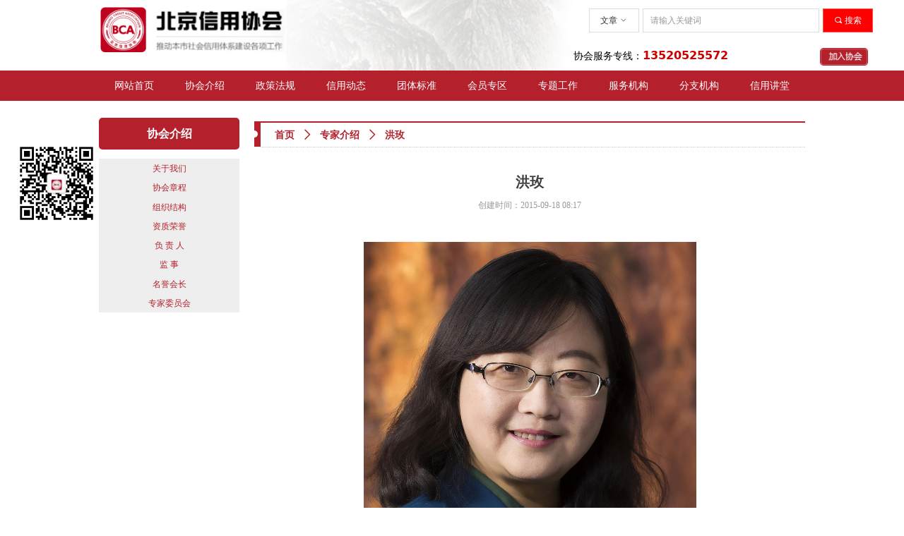

--- FILE ---
content_type: text/html; charset=utf-8
request_url: http://www.bjcredit.org.cn/newsinfo/161705.html
body_size: 15192
content:


<!DOCTYPE html>

<html class="smart-design-mode">
<head>


        <meta name="viewport" content="width=device-width" />

    <meta http-equiv="Content-Type" content="text/html; charset=utf-8" />
    <meta name="description" />
    <meta name="keywords" />
    <meta name="renderer" content="webkit" />
    <meta name="applicable-device" content="pc" />
    <meta http-equiv="Cache-Control" content="no-transform" />
    <title>洪玫-北京信用协会</title>
    <link rel="icon" href="//nwzimg.wezhan.cn/sitefiles10194/10194709/新logo.png"/><link rel="shortcut icon" href="//nwzimg.wezhan.cn/sitefiles10194/10194709/新logo.png"/><link rel="bookmark" href="//nwzimg.wezhan.cn/sitefiles10194/10194709/新logo.png"/>
    <link href="https://nwzimg.wezhan.cn/Designer/Content/bottom/pcstyle.css?_version=20250314160850" rel="stylesheet" type="text/css"/>
    <link href="https://nwzimg.wezhan.cn/Content/public/css/reset.css?_version=20251020173726" rel="stylesheet" type="text/css"/>
    <link href="https://nwzimg.wezhan.cn/static/iconfont/1.0.0/iconfont.css?_version=20250314160853" rel="stylesheet" type="text/css"/>
    <link href="https://nwzimg.wezhan.cn/static/iconfont/2.0.0/iconfont.css?_version=20250423163359" rel="stylesheet" type="text/css"/>
    <link href="https://nwzimg.wezhan.cn/static/iconfont/designer/iconfont.css?_version=20250515165214" rel="stylesheet" type="text/css"/>
    <link href="https://nwzimg.wezhan.cn/static/iconfont/companyinfo/iconfont.css?_version=20250314160853" rel="stylesheet" type="text/css"/>
    <link href="https://nwzimg.wezhan.cn/Designer/Content/base/css/pager.css?_version=20250314160850" rel="stylesheet" type="text/css"/>
    <link href="https://nwzimg.wezhan.cn/Designer/Content/base/css/hover-effects.css?_version=20250314160850" rel="stylesheet" type="text/css"/>
    <link href="https://nwzimg.wezhan.cn/Designer/Content/base/css/antChain.css?_version=20250314160850" rel="stylesheet" type="text/css"/>


    
    <link href="//nwzimg.wezhan.cn/pubsf/10194/10194709/css/1133604_Pc_zh-CN.css?preventCdnCacheSeed=97524c4a412343bfb5310fc464994133" rel="stylesheet" />
    <script src="https://nwzimg.wezhan.cn/Scripts/JQuery/jquery-3.6.3.min.js?_version=20250314165221" type="text/javascript"></script>
    <script src="https://nwzimg.wezhan.cn/Designer/Scripts/jquery.lazyload.min.js?_version=20250314160851" type="text/javascript"></script>
    <script src="https://nwzimg.wezhan.cn/Designer/Scripts/smart.animation.min.js?_version=20250314160851" type="text/javascript"></script>
    <script src="https://nwzimg.wezhan.cn/Designer/Content/Designer-panel/js/kino.razor.min.js?_version=20250314160850" type="text/javascript"></script>
    <script src="https://nwzimg.wezhan.cn/Scripts/common.min.js?v=20200318&_version=20251202180946" type="text/javascript"></script>
    <script src="https://nwzimg.wezhan.cn/Administration/Scripts/admin.validator.min.js?_version=20250314160844" type="text/javascript"></script>
    <script src="https://nwzimg.wezhan.cn/Administration/Content/plugins/cookie/jquery.cookie.js?_version=20250314160844" type="text/javascript"></script>
    <script src="https://nwzimg.wezhan.cn/Scripts/utils.js?_version=20251120174626" type="text/javascript"></script>

    <script type='text/javascript' id='lz-slider' src='https://nwzimg.wezhan.cn/Scripts/statics/js/lz-slider.min.js' ></script><script type='text/javascript' id='lz-preview' src='https://nwzimg.wezhan.cn/Scripts/statics/js/lz-preview.min.js' ></script>
    
<script type="text/javascript">
           window.SEED_CONFIG = {
       customerId: ""
            };
        $.ajaxSetup({
            cache: false,
            beforeSend: function (jqXHR, settings) {
                settings.data = settings.data && settings.data.length > 0 ? (settings.data + "&") : "";
                settings.data = settings.data + "__RequestVerificationToken=" + $('input[name="__RequestVerificationToken"]').val();
                return true;
            }
        });
</script>



</head>
<body id="smart-body" area="main">
 

    <input type="hidden" id="pageinfo"
           value="1133604"
           data-type="2"
           data-device="Pc"
           data-entityid="161705" />
    <input id="txtDeviceSwitchEnabled" value="show" type="hidden" />


    


    
<!-- 在 mainContentWrapper 的下一层的三个div上设置了zindex。把页头页尾所在的层级调整高于中间内容，以防止中间内容遮盖页头页尾 -->

<div id="mainContentWrapper" style="background-color: transparent; background-image: none; background-repeat: no-repeat;background-position:0 0; background:-moz-linear-gradient(top, none, none);background:-webkit-gradient(linear, left top, left bottom, from(none), to(none));background:-o-linear-gradient(top, none, none);background:-ms-linear-gradient(top, none, none);background:linear-gradient(top, none, none);;
     position: relative; width: 100%;min-width:1200px;background-size: auto;" bgScroll="none">
    
    <div style="background-color: rgb(255, 255, 255); background-image: none; background-repeat: no-repeat;background-position:0 0; background:-moz-linear-gradient(top, none, none);background:-webkit-gradient(linear, left top, left bottom, from(none), to(none));background:-o-linear-gradient(top, none, none);background:-ms-linear-gradient(top, none, none);background:linear-gradient(top, none, none);;
         position: relative; width: 100%;min-width:1200px;background-size: auto; z-index:auto;" bgScroll="none">
        <div class=" header" cpid="748629" id="smv_Area0" style="width: 1200px; height: 142px;  position: relative; margin: 0 auto">
            <div id="smv_tem_1_40" ctype="banner"  class="esmartMargin smartAbs " cpid="748629" cstyle="Style1" ccolor="Item0" areaId="Area0" isContainer="True" pvid="" tareaId="Area0"  re-direction="y" daxis="Y" isdeletable="True" style="height: 100px; width: 100%; left: 0px; top: 0px;z-index:2;"><div class="yibuFrameContent tem_1_40  banner_Style1  " style="overflow:visible;;" ><div class="fullcolumn-inner smAreaC" id="smc_Area0" cid="tem_1_40" style="width:1200px">
    <div id="smv_tem_33_26" ctype="image"  class="esmartMargin smartAbs " cpid="748629" cstyle="Style1" ccolor="Item0" areaId="Area0" isContainer="False" pvid="tem_1_40" tareaId="Area0"  re-direction="all" daxis="All" isdeletable="True" style="height: 25px; width: 71px; left: 1121px; top: 68px;z-index:13;"><div class="yibuFrameContent tem_33_26  image_Style1  " style="overflow:visible;;" >
    <div class="w-image-box image-clip-wrap" data-fillType="2" id="div_tem_33_26">
        <a target="_blank" href="/jrxh">
            <img loading="lazy" 
                 src="//nwzimg.wezhan.cn/contents/sitefiles2038/10194709/images/14557167.png" 
                 alt="" 
                 title="" 
                 id="img_smv_tem_33_26" 
                 style="width: 69px; height:23px;"
                 class=""
             >
        </a>
    </div>

    <script type="text/javascript">
        $(function () {
            
                InitImageSmv("tem_33_26", "69", "25", "2");
            
                 });
    </script>

</div></div><div id="smv_tem_32_14" ctype="text"  class="esmartMargin smartAbs " cpid="748629" cstyle="Style1" ccolor="Item4" areaId="Area0" isContainer="False" pvid="tem_1_40" tareaId="Area0"  re-direction="all" daxis="All" isdeletable="True" style="height: 23px; width: 343px; left: 772px; top: 71px;z-index:12;"><div class="yibuFrameContent tem_32_14  text_Style1  " style="overflow:hidden;;" ><div id='txt_tem_32_14' style="height: 100%;">
    <div class="editableContent" id="txtc_tem_32_14" style="height: 100%; word-wrap:break-word;">
        <p><span style="font-size:14px">协会服务专线：</span><span style="font-size:16px"><span style="color:#cc0000"><strong>13520525572</strong></span></span></p>

    </div>
</div>

<script>
    var tables = $(' #smv_tem_32_14').find('table')
    for (var i = 0; i < tables.length; i++) {
        var tab = tables[i]
        var borderWidth = $(tab).attr('border')
        if (borderWidth <= 0 || !borderWidth) {
            console.log(tab)
            $(tab).addClass('hidden-border')
            $(tab).children("tbody").children("tr").children("td").addClass('hidden-border')
            $(tab).children("tbody").children("tr").children("th").addClass('hidden-border')
            $(tab).children("thead").children("tr").children("td").addClass('hidden-border')
            $(tab).children("thead").children("tr").children("th").addClass('hidden-border')
            $(tab).children("tfoot").children("tr").children("td").addClass('hidden-border')
            $(tab).children("tfoot").children("tr").children("th").addClass('hidden-border')
        }
    }
</script></div></div><div id="smv_tem_29_51" ctype="image"  class="esmartMargin smartAbs " cpid="748629" cstyle="Style1" ccolor="Item0" areaId="Area0" isContainer="False" pvid="tem_1_40" tareaId="Area0"  re-direction="all" daxis="All" isdeletable="True" style="height: 64px; width: 262px; left: 102px; top: 10px;z-index:9;"><div class="yibuFrameContent tem_29_51  image_Style1  " style="overflow:visible;;" >
    <div class="w-image-box image-clip-wrap" data-fillType="0" id="div_tem_29_51">
        <a target="_self" href="">
            <img loading="lazy" 
                 src="//nwzimg.wezhan.cn/contents/sitefiles2038/10194709/images/58397138.png" 
                 alt="" 
                 title="" 
                 id="img_smv_tem_29_51" 
                 style="width: 260px; height:62px;"
                 class=""
             >
        </a>
    </div>

    <script type="text/javascript">
        $(function () {
            
                InitImageSmv("tem_29_51", "260", "64", "0");
            
                 });
    </script>

</div></div><div id="smv_tem_31_45" ctype="search"  class="esmartMargin smartAbs " cpid="748629" cstyle="Style1" ccolor="Item0" areaId="Area0" isContainer="False" pvid="tem_1_40" tareaId="Area0"  re-direction="all" daxis="All" isdeletable="True" style="height: 34px; width: 402px; left: 794px; top: 12px;z-index:11;"><div class="yibuFrameContent tem_31_45  search_Style1  " style="overflow:visible;;" >
<!-- w-search -->
<div class="w-search" id="search_tem_31_45">
    <a href="javascript:void(0);" class="w-search-btn">
        <i class="w-search-btn-icon mw-iconfont ">&#xb060;</i>
        <span class="w-search-btn-txt  ">搜索</span>
    </a>
    <div class="w-select">
        <a href="javascript:void(0);" class="w-select-btn">
            <span class="w-search-btn-txt" data-type="news">文章</span>
            <i class="w-search-btn-icon mw-iconfont f-rotate-init">&#xa001;</i>
        </a>
        <ul class="w-select-dropdown">
                <li class="w-select-dropdow-item"><a href="javascript:void(0);" class="w-select-link" displayorder="0" data-type="news">文章</a></li>
        </ul>
    </div>

    <div class="w-search-inner w-placeholder ">
        <input type="text" placeholder="请输入关键词" class="w-search-input">
    </div>
</div>
<script type="text/javascript">
    (function (){
        var width = 402;
        var height = 34;
        var inputtopborder = parseInt($("#search_tem_31_45 .w-search-inner").css("border-top-width"));
        var inputbottomborder = parseInt($("#search_tem_31_45 .w-search-inner").css("border-bottom-width"));
        var selecttopborder = parseInt($("#search_tem_31_45 .w-select").css("border-top-width"));
        var selectbottomborder = parseInt($("#search_tem_31_45 .w-select").css("border-bottom-width"));
        var btntopborder = parseInt($("#search_tem_31_45 .w-search-btn").css("border-top-width"));
        var btnbottomborder = parseInt($("#search_tem_31_45 .w-search-btn").css("border-bottom-width"));
        var inputrealHeight = parseInt(height) - inputtopborder - inputbottomborder;
        var selectrealHeight = parseInt(height) - selecttopborder - selectbottomborder;
        var btnrealHeight = parseInt(height) - btntopborder - btnbottomborder;
        var realHeight = Math.max(inputrealHeight, selectrealHeight, btnrealHeight);
        $('#search_tem_31_45').css({
            width:  width,
            height: realHeight
        });
        $('#search_tem_31_45 .w-select .w-select-btn').css({
            height: selectrealHeight,
            lineHeight: selectrealHeight + 'px',
        });
        $('#search_tem_31_45 .w-select .w-select-btn').css({
            height: selectrealHeight,
            lineHeight: selectrealHeight + 'px',
        });
        $('#search_tem_31_45 .w-search-btn').css({
            height: btnrealHeight,
            lineHeight: btnrealHeight + 'px',
        });
        $('#search_tem_31_45 .w-search-inner').css({
            height: inputrealHeight,
            lineHeight: inputrealHeight + 'px',
        });
        var $inputBox = $('#search_tem_31_45 .w-search-inner');
        var $input = $inputBox.find('input');
        var inputHeight = $inputBox.height();
        var fontHeight = +$input.css('fontSize').replace('px', '') + 6;

        $input.css({
            height: fontHeight,
            lineHeight: fontHeight + 'px',
            marginTop: (inputHeight - fontHeight) / 2
        });

        JPlaceHolder(searchPlaceHolder_tem_31_45);
        function searchPlaceHolder_tem_31_45() {
            var placeHeight_tem_31_45 = $("#smv_tem_31_45 .w-search-inner.w-placeholder .w-search-input").height();
             $("#smv_tem_31_45 .w-search-inner.w-placeholder .placeholder-text .placeholder-text-in").css("lineHeight", placeHeight_tem_31_45 + "px");
        }

      var index = $("#smv_tem_31_45").css("z-index");
        $('#search_tem_31_45').find('.w-select-btn').off('click').on('click', function () {
            var $this = $(this),
				$arrow = $this.find('.w-search-btn-icon');
            if ($arrow.hasClass('f-rotate-init')) {
                $arrow.removeClass('f-rotate-init').addClass('f-rotate-180');
                $('#search_tem_31_45 .w-select .w-select-dropdown').slideDown(100);
                 $("#smv_tem_31_45").css("z-index", 10001);
            } else {
                $arrow.removeClass('f-rotate-180').addClass('f-rotate-init');
                $('#search_tem_31_45 .w-select .w-select-dropdown').slideUp(100);
                $("#smv_tem_31_45").css("z-index", index);
            }

            return false
        });
        $('#search_tem_31_45').find('.w-select-dropdown').off('click').on('click', function () {
            var $this = $(this);
            $('#search_tem_31_45 .w-select .w-search-btn-icon').removeClass('f-rotate-180').addClass('f-rotate-init');
            $this.slideUp(100);
        });
        $('body').off('click.selectDropdown').on('click.selectDropdown', function () {
            $('#search_tem_31_45 .w-search-btn-icon').removeClass('f-rotate-180').addClass('f-rotate-init');
            $('#search_tem_31_45 .w-select-dropdown').slideUp(100);
            $("#smv_tem_31_45").css("z-index", index);
        });
        // 选中
        $('#search_tem_31_45').find('.w-select-dropdown').off('click.selectItem').on('click.selectItem', '.w-select-link', function () {
            var $this = $(this),
				val = $(this).html(),
                type = $(this).attr('data-type');
            $('#search_tem_31_45 .w-select .w-search-btn-txt').html(val);
            $('#search_tem_31_45 .w-select .w-search-btn-txt').attr('data-type', type);
        })
        if ("Publish" != "Design") {
            $('#search_tem_31_45 .w-search-btn').off('click').on('click', function () {
                var type = $('#search_tem_31_45 .w-select .w-search-btn-txt').attr('data-type');
                var keyword = $("#search_tem_31_45 .w-search-input").val();
                if (keyword.replace(/(^\s*)|(\s*$)/g, "") == "") {
                    alert("搜索关键词不能为空")
                    return;
                }
                if (type == "news") {
                    window.location.href = "/NewsInfoSearch?searchKey=" + encodeURIComponent(keyword);
                }
                else {
                    window.location.href = "/ProductInfoSearch?searchKey=" + encodeURIComponent(keyword);
                }
            });
            $("#search_tem_31_45 .w-search-input").keydown(function (e) {
                if (e.keyCode == 13) {
                    $('#search_tem_31_45 .w-search-btn').click();
                }
            })
        }
    })(jQuery);
</script></div></div><div id="smv_tem_30_43" ctype="image"  class="esmartMargin smartAbs " cpid="748629" cstyle="Style1" ccolor="Item0" areaId="Area0" isContainer="False" pvid="tem_1_40" tareaId="Area0"  re-direction="all" daxis="All" isdeletable="True" style="height: 110px; width: 427px; left: 365px; top: -1px;z-index:10;"><div class="yibuFrameContent tem_30_43  image_Style1  " style="overflow:visible;;" >
    <div class="w-image-box image-clip-wrap" data-fillType="0" id="div_tem_30_43">
        <a target="_self" href="">
            <img loading="lazy" 
                 src="//nwzimg.wezhan.cn/contents/sitefiles2038/10194709/images/14555695.png" 
                 alt="" 
                 title="" 
                 id="img_smv_tem_30_43" 
                 style="width: 425px; height:108px;"
                 class=""
             >
        </a>
    </div>

    <script type="text/javascript">
        $(function () {
            
                InitImageSmv("tem_30_43", "425", "110", "0");
            
                 });
    </script>

</div></div></div>
<div id="bannerWrap_tem_1_40" class="fullcolumn-outer" style="position: absolute; top: 0; bottom: 0;">
</div>

<script type="text/javascript">

    $(function () {
        var resize = function () {
            $("#smv_tem_1_40 >.yibuFrameContent>.fullcolumn-inner").width($("#smv_tem_1_40").parent().width());
            $('#bannerWrap_tem_1_40').fullScreen(function (t) {
                if (VisitFromMobile()) {
                    t.css("min-width", t.parent().width())
                }
            });
        }
        if (typeof (LayoutConverter) !== "undefined") {
            LayoutConverter.CtrlJsVariableList.push({
                CtrlId: "tem_1_40",
                ResizeFunc: resize,
            });
        } else {
            $(window).resize(function (e) {
                if (e.target == this) {
                    resize();
                }
            });
        }

        resize();
    });
</script>
</div></div><div id="smv_tem_27_57" ctype="banner"  class="esmartMargin smartAbs " cpid="748629" cstyle="Style1" ccolor="Item0" areaId="Area0" isContainer="True" pvid="" tareaId="Area0"  re-direction="y" daxis="Y" isdeletable="True" style="height: 43px; width: 100%; left: 0px; top: 100px;z-index:20;"><div class="yibuFrameContent tem_27_57  banner_Style1  " style="overflow:visible;;" ><div class="fullcolumn-inner smAreaC" id="smc_Area0" cid="tem_27_57" style="width:1200px">
    <div id="smv_tem_28_57" ctype="nav"  class="esmartMargin smartAbs " cpid="748629" cstyle="Style5" ccolor="Item0" areaId="Area0" isContainer="False" pvid="tem_27_57" tareaId="Area0"  re-direction="all" daxis="All" isdeletable="True" style="height: 42px; width: 1000px; left: 100px; top: 0px;z-index:19;"><div class="yibuFrameContent tem_28_57  nav_Style5  " style="overflow:visible;;" ><div id="nav_tem_28_57" class="nav_pc_t_5">
    <ul class="w-nav" navstyle="style5">
                <li class="w-nav-inner" style="height:42px;line-height:42px;width:10%;">
                    <div class="w-nav-item">
                        <a href="/sy" target="_self" class="w-nav-item-link">
                            <span class="mw-iconfont"></span>
                            <span class="w-link-txt">网站首页</span>
                        </a>
                        <a href="/sy" target="_self" class="w-nav-item-link hover">
                            <span class="mw-iconfont"></span>
                            <span class="w-link-txt">网站首页</span>
                        </a>
                    </div>
                </li>
                <li class="w-nav-inner" style="height:42px;line-height:42px;width:10%;">
                    <div class="w-nav-item">
                        <a href="/gywm" target="_blank" class="w-nav-item-link">
                            <span class="mw-iconfont"></span>
                            <span class="w-link-txt">协会介绍</span>
                        </a>
                        <a href="/gywm" target="_blank" class="w-nav-item-link hover">
                            <span class="mw-iconfont"></span>
                            <span class="w-link-txt">协会介绍</span>
                        </a>
                    </div>
                        <ul class="w-subnav" style="width:140px">
                                <li class="w-subnav-item">
                                    <a href="/gywm" target="_blank" class="w-subnav-link" style="height:35px;line-height:35px;">
                                        <span class="mw-iconfont"></span>
                                        <span class="w-link-txt">关于我们</span>
                                    </a>
                                   
                                </li>
                                <li class="w-subnav-item">
                                    <a href="/xhzc" target="_blank" class="w-subnav-link" style="height:35px;line-height:35px;">
                                        <span class="mw-iconfont"></span>
                                        <span class="w-link-txt">协会章程</span>
                                    </a>
                                   
                                </li>
                                <li class="w-subnav-item">
                                    <a href="/zzjg" target="_blank" class="w-subnav-link" style="height:35px;line-height:35px;">
                                        <span class="mw-iconfont"></span>
                                        <span class="w-link-txt">组织机构</span>
                                    </a>
                                   
                                </li>
                                <li class="w-subnav-item">
                                    <a href="/zzry" target="_blank" class="w-subnav-link" style="height:35px;line-height:35px;">
                                        <span class="mw-iconfont"></span>
                                        <span class="w-link-txt">资质荣誉</span>
                                    </a>
                                   
                                </li>
                                <li class="w-subnav-item">
                                    <a href="/fzr" target="_blank" class="w-subnav-link" style="height:35px;line-height:35px;">
                                        <span class="mw-iconfont"></span>
                                        <span class="w-link-txt">负责人</span>
                                    </a>
                                   
                                </li>
                                <li class="w-subnav-item">
                                    <a href="/js" target="_blank" class="w-subnav-link" style="height:35px;line-height:35px;">
                                        <span class="mw-iconfont"></span>
                                        <span class="w-link-txt">监&#160;&#160;&#160;&#160;事</span>
                                    </a>
                                   
                                </li>
                                <li class="w-subnav-item">
                                    <a href="/myhc" target="_blank" class="w-subnav-link" style="height:35px;line-height:35px;">
                                        <span class="mw-iconfont"></span>
                                        <span class="w-link-txt">名誉会长</span>
                                    </a>
                                   
                                </li>
                                <li class="w-subnav-item">
                                    <a href="/zjwyh" target="_blank" class="w-subnav-link" style="height:35px;line-height:35px;">
                                        <span class="mw-iconfont"></span>
                                        <span class="w-link-txt">专家委员会</span>
                                    </a>
                                   
                                </li>
                        </ul>
                </li>
                <li class="w-nav-inner" style="height:42px;line-height:42px;width:10%;">
                    <div class="w-nav-item">
                        <a href="/zcfgbz" target="_blank" class="w-nav-item-link">
                            <span class="mw-iconfont"></span>
                            <span class="w-link-txt">政策法规</span>
                        </a>
                        <a href="/zcfgbz" target="_blank" class="w-nav-item-link hover">
                            <span class="mw-iconfont"></span>
                            <span class="w-link-txt">政策法规</span>
                        </a>
                    </div>
                        <ul class="w-subnav" style="width:140px">
                                <li class="w-subnav-item">
                                    <a href="/zcfgbz" target="_blank" class="w-subnav-link" style="height:35px;line-height:35px;">
                                        <span class="mw-iconfont"></span>
                                        <span class="w-link-txt">国家政策法规</span>
                                    </a>
                                   
                                </li>
                                <li class="w-subnav-item">
                                    <a href="/bjszcfg" target="_blank" class="w-subnav-link" style="height:35px;line-height:35px;">
                                        <span class="mw-iconfont"></span>
                                        <span class="w-link-txt">北京市政策法规</span>
                                    </a>
                                   
                                </li>
                                <li class="w-subnav-item">
                                    <a href="/qtsszcfg" target="_blank" class="w-subnav-link" style="height:35px;line-height:35px;">
                                        <span class="mw-iconfont"></span>
                                        <span class="w-link-txt">其他省市政策法规</span>
                                    </a>
                                   
                                </li>
                        </ul>
                </li>
                <li class="w-nav-inner" style="height:42px;line-height:42px;width:10%;">
                    <div class="w-nav-item">
                        <a href="/xydt" target="_blank" class="w-nav-item-link">
                            <span class="mw-iconfont"></span>
                            <span class="w-link-txt">信用动态</span>
                        </a>
                        <a href="/xydt" target="_blank" class="w-nav-item-link hover">
                            <span class="mw-iconfont"></span>
                            <span class="w-link-txt">信用动态</span>
                        </a>
                    </div>
                        <ul class="w-subnav" style="width:140px">
                                <li class="w-subnav-item">
                                    <a href="/xyzx" target="_blank" class="w-subnav-link" style="height:35px;line-height:35px;">
                                        <span class="mw-iconfont"></span>
                                        <span class="w-link-txt">信用资讯</span>
                                    </a>
                                   
                                </li>
                        </ul>
                </li>
                <li class="w-nav-inner" style="height:42px;line-height:42px;width:10%;">
                    <div class="w-nav-item">
                        <a href="/ttbz" target="_blank" class="w-nav-item-link">
                            <span class="mw-iconfont"></span>
                            <span class="w-link-txt">团体标准</span>
                        </a>
                        <a href="/ttbz" target="_blank" class="w-nav-item-link hover">
                            <span class="mw-iconfont"></span>
                            <span class="w-link-txt">团体标准</span>
                        </a>
                    </div>
                </li>
                <li class="w-nav-inner" style="height:42px;line-height:42px;width:10%;">
                    <div class="w-nav-item">
                        <a href="/lshy" target="_blank" class="w-nav-item-link">
                            <span class="mw-iconfont"></span>
                            <span class="w-link-txt">会员专区</span>
                        </a>
                        <a href="/lshy" target="_blank" class="w-nav-item-link hover">
                            <span class="mw-iconfont"></span>
                            <span class="w-link-txt">会员专区</span>
                        </a>
                    </div>
                        <ul class="w-subnav" style="width:140px">
                                <li class="w-subnav-item">
                                    <a href="/lshy" target="_blank" class="w-subnav-link" style="height:35px;line-height:35px;">
                                        <span class="mw-iconfont"></span>
                                        <span class="w-link-txt">理事会员</span>
                                    </a>
                                   
                                </li>
                                <li class="w-subnav-item">
                                    <a href="/pthy" target="_blank" class="w-subnav-link" style="height:35px;line-height:35px;">
                                        <span class="mw-iconfont"></span>
                                        <span class="w-link-txt">普通会员</span>
                                    </a>
                                   
                                </li>
                                <li class="w-subnav-item">
                                    <a href="/hyfc" target="_blank" class="w-subnav-link" style="height:35px;line-height:35px;">
                                        <span class="mw-iconfont"></span>
                                        <span class="w-link-txt">会员风采</span>
                                    </a>
                                   
                                </li>
                                <li class="w-subnav-item">
                                    <a href="/hyfw" target="_blank" class="w-subnav-link" style="height:35px;line-height:35px;">
                                        <span class="mw-iconfont"></span>
                                        <span class="w-link-txt">会员服务</span>
                                    </a>
                                   
                                </li>
                                <li class="w-subnav-item">
                                    <a href="/jrxh" target="_blank" class="w-subnav-link" style="height:35px;line-height:35px;">
                                        <span class="mw-iconfont"></span>
                                        <span class="w-link-txt">加入协会</span>
                                    </a>
                                   
                                </li>
                        </ul>
                </li>
                <li class="w-nav-inner" style="height:42px;line-height:42px;width:10%;">
                    <div class="w-nav-item">
                        <a href="/ztgz" target="_blank" class="w-nav-item-link">
                            <span class="mw-iconfont"></span>
                            <span class="w-link-txt">专题工作</span>
                        </a>
                        <a href="/ztgz" target="_blank" class="w-nav-item-link hover">
                            <span class="mw-iconfont"></span>
                            <span class="w-link-txt">专题工作</span>
                        </a>
                    </div>
                        <ul class="w-subnav" style="width:140px">
                                <li class="w-subnav-item">
                                    <a href="/xyqytj" target="_blank" class="w-subnav-link" style="height:35px;line-height:35px;">
                                        <span class="mw-iconfont"></span>
                                        <span class="w-link-txt">诚信建设工作</span>
                                    </a>
                                   
                                </li>
                                <li class="w-subnav-item">
                                    <a href="/xyglpx" target="_blank" class="w-subnav-link" style="height:35px;line-height:35px;">
                                        <span class="mw-iconfont"></span>
                                        <span class="w-link-txt">信用管理培训</span>
                                    </a>
                                   
                                </li>
                        </ul>
                </li>
                <li class="w-nav-inner" style="height:42px;line-height:42px;width:10%;">
                    <div class="w-nav-item">
                        <a href="/xyjg" target="_blank" class="w-nav-item-link">
                            <span class="mw-iconfont"></span>
                            <span class="w-link-txt">服务机构</span>
                        </a>
                        <a href="/xyjg" target="_blank" class="w-nav-item-link hover">
                            <span class="mw-iconfont"></span>
                            <span class="w-link-txt">服务机构</span>
                        </a>
                    </div>
                        <ul class="w-subnav" style="width:140px">
                                <li class="w-subnav-item">
                                    <a href="/xyjg" target="_blank" class="w-subnav-link" style="height:35px;line-height:35px;">
                                        <span class="mw-iconfont"></span>
                                        <span class="w-link-txt">信用机构</span>
                                    </a>
                                   
                                </li>
                                <li class="w-subnav-item">
                                    <a href="/qtjg" target="_blank" class="w-subnav-link" style="height:35px;line-height:35px;">
                                        <span class="mw-iconfont"></span>
                                        <span class="w-link-txt">其他机构</span>
                                    </a>
                                   
                                </li>
                        </ul>
                </li>
                <li class="w-nav-inner" style="height:42px;line-height:42px;width:10%;">
                    <div class="w-nav-item">
                        <a href="/mywyh" target="_blank" class="w-nav-item-link">
                            <span class="mw-iconfont"></span>
                            <span class="w-link-txt">分支机构</span>
                        </a>
                        <a href="/mywyh" target="_blank" class="w-nav-item-link hover">
                            <span class="mw-iconfont"></span>
                            <span class="w-link-txt">分支机构</span>
                        </a>
                    </div>
                        <ul class="w-subnav" style="width:140px">
                                <li class="w-subnav-item">
                                    <a href="/mywyh" target="_blank" class="w-subnav-link" style="height:35px;line-height:35px;">
                                        <span class="mw-iconfont"></span>
                                        <span class="w-link-txt">民营委员会</span>
                                    </a>
                                   
                                </li>
                                <li class="w-subnav-item">
                                    <a href="/jygzwyh" target="_blank" class="w-subnav-link" style="height:35px;line-height:35px;">
                                        <span class="mw-iconfont"></span>
                                        <span class="w-link-txt">教育工作委员会</span>
                                    </a>
                                   
                                </li>
                        </ul>
                </li>
                <li class="w-nav-inner" style="height:42px;line-height:42px;width:10%;">
                    <div class="w-nav-item">
                        <a href="/xyjt" target="_blank" class="w-nav-item-link">
                            <span class="mw-iconfont"></span>
                            <span class="w-link-txt">信用讲堂</span>
                        </a>
                        <a href="/xyjt" target="_blank" class="w-nav-item-link hover">
                            <span class="mw-iconfont"></span>
                            <span class="w-link-txt">信用讲堂</span>
                        </a>
                    </div>
                        <ul class="w-subnav" style="width:140px">
                                <li class="w-subnav-item">
                                    <a href="/xyjt" target="_blank" class="w-subnav-link" style="height:35px;line-height:35px;">
                                        <span class="mw-iconfont"></span>
                                        <span class="w-link-txt">信用研究</span>
                                    </a>
                                   
                                </li>
                                <li class="w-subnav-item">
                                    <a href="/grzx" target="_blank" class="w-subnav-link" style="height:35px;line-height:35px;">
                                        <span class="mw-iconfont"></span>
                                        <span class="w-link-txt">个人征信</span>
                                    </a>
                                   
                                </li>
                                <li class="w-subnav-item">
                                    <a href="/qyzx" target="_blank" class="w-subnav-link" style="height:35px;line-height:35px;">
                                        <span class="mw-iconfont"></span>
                                        <span class="w-link-txt">企业征信</span>
                                    </a>
                                   
                                </li>
                                <li class="w-subnav-item">
                                    <a href="/xypj" target="_blank" class="w-subnav-link" style="height:35px;line-height:35px;">
                                        <span class="mw-iconfont"></span>
                                        <span class="w-link-txt">信用评级</span>
                                    </a>
                                   
                                </li>
                                <li class="w-subnav-item">
                                    <a href="/bl" target="_blank" class="w-subnav-link" style="height:35px;line-height:35px;">
                                        <span class="mw-iconfont"></span>
                                        <span class="w-link-txt">保&#160;&#160;&#160;&#160;&#160;&#160;&#160;理</span>
                                    </a>
                                   
                                </li>
                                <li class="w-subnav-item">
                                    <a href="/szgl" target="_blank" class="w-subnav-link" style="height:35px;line-height:35px;">
                                        <span class="mw-iconfont"></span>
                                        <span class="w-link-txt">商账管理</span>
                                    </a>
                                   
                                </li>
                                <li class="w-subnav-item">
                                    <a href="/xydb" target="_blank" class="w-subnav-link" style="height:35px;line-height:35px;">
                                        <span class="mw-iconfont"></span>
                                        <span class="w-link-txt">信用担保</span>
                                    </a>
                                   
                                </li>
                                <li class="w-subnav-item">
                                    <a href="/xybx" target="_blank" class="w-subnav-link" style="height:35px;line-height:35px;">
                                        <span class="mw-iconfont"></span>
                                        <span class="w-link-txt">信用保险</span>
                                    </a>
                                   
                                </li>
                        </ul>
                </li>

    </ul>
</div>
<script>
    $(function () {
        var itemHover, $this, item, itemAll, link;
        $('#nav_tem_28_57 .w-nav').find('.w-subnav').hide();
        $('#nav_tem_28_57 .w-nav').off('mouseenter').on('mouseenter', '.w-nav-inner', function () {
            itemAll = $('#nav_tem_28_57 .w-nav').find('.w-subnav');
            $this = $(this);
            link = $this.find('.w-nav-item-link').eq(1);
            item = $this.find('.w-subnav');
            link.stop().fadeIn(400).css("display", "block");
            item.slideDown();
        }).off('mouseleave').on('mouseleave', '.w-nav-inner', function () {
            $this = $(this);
            item = $this.find('.w-subnav');
            link = $this.find('.w-nav-item-link').eq(1);
            link.stop().fadeOut(400);
            item.stop().slideUp();
        });
        SetNavSelectedStyle('nav_tem_28_57');//选中当前导航
    });
</script></div></div></div>
<div id="bannerWrap_tem_27_57" class="fullcolumn-outer" style="position: absolute; top: 0; bottom: 0;">
</div>

<script type="text/javascript">

    $(function () {
        var resize = function () {
            $("#smv_tem_27_57 >.yibuFrameContent>.fullcolumn-inner").width($("#smv_tem_27_57").parent().width());
            $('#bannerWrap_tem_27_57').fullScreen(function (t) {
                if (VisitFromMobile()) {
                    t.css("min-width", t.parent().width())
                }
            });
        }
        if (typeof (LayoutConverter) !== "undefined") {
            LayoutConverter.CtrlJsVariableList.push({
                CtrlId: "tem_27_57",
                ResizeFunc: resize,
            });
        } else {
            $(window).resize(function (e) {
                if (e.target == this) {
                    resize();
                }
            });
        }

        resize();
    });
</script>
</div></div><div id="smv_tem_38_50" ctype="image" class="esmartMargin smartAbs smartFixed  " cpid="748629" cstyle="Style1" ccolor="Item0" areaId="Area0" isContainer="False" pvid="" tareaId="Area0"  re-direction="all" daxis="All" isdeletable="True" style="height: 120px; width: 120px; left: 20px; top: 200px;z-index:18;"><div class="yibuFrameContent tem_38_50  image_Style1  " style="overflow:visible;;" >
    <div class="w-image-box image-clip-wrap" data-fillType="0" id="div_tem_38_50">
        <a target="_self" href="">
            <img loading="lazy" 
                 src="//nwzimg.wezhan.cn/contents/sitefiles2038/10194709/images/58397283.jpg" 
                 alt="" 
                 title="" 
                 id="img_smv_tem_38_50" 
                 style="width: 118px; height:118px;"
                 class=""
             >
        </a>
    </div>

    <script type="text/javascript">
        $(function () {
            
                InitImageSmv("tem_38_50", "118", "120", "0");
            
                 });
    </script>

</div></div>
        </div>
    </div>

    <div class="main-layout-wrapper" id="smv_AreaMainWrapper" style="background-color: rgb(255, 255, 255); background-image: none;
         background-repeat: no-repeat;background-position:0 0; background:-moz-linear-gradient(top, none, none);background:-webkit-gradient(linear, left top, left bottom, from(none), to(none));background:-o-linear-gradient(top, none, none);background:-ms-linear-gradient(top, none, none);background:linear-gradient(top, none, none);;background-size: auto; z-index:auto;"
         bgScroll="none">
        <div class="main-layout" id="tem-main-layout11" style="width: 100%;">
            <div style="display: none">
                
            </div>
            <div class="" id="smv_MainContent" rel="mainContentWrapper" style="width: 100%; min-height: 300px; position: relative; ">
                
                <div class="smvWrapper"  style="width: 100%;  position: relative; background-color: transparent; background-image: none; background-repeat: no-repeat; background:-moz-linear-gradient(top, none, none);background:-webkit-gradient(linear, left top, left bottom, from(none), to(none));background:-o-linear-gradient(top, none, none);background:-ms-linear-gradient(top, none, none);background:linear-gradient(top, none, none);;background-position:0 0;background-size:auto;"><div class="smvContainer" id="smv_Main" cpid="1133604" style="min-height:200px;width:1000px;height:609px;  position: relative; "><div id="smv_tem_25_33" ctype="newsItemTitleBind"  class="smartRecpt esmartMargin smartAbs " cpid="1133604" cstyle="Style1" ccolor="Item0" areaId="" isContainer="False" pvid="" tareaId=""  re-direction="x" daxis="All" isdeletable="True" style="min-height: 34px; width: 780px; left: 220px; top: 98px;z-index:2;"><div class="yibuFrameContent tem_25_33  newsItemTitleBind_Style1  " style="overflow:visible;;" ><h1 class="w-title">洪玫</h1></div></div><div id="smv_tem_26_24" ctype="newsItemContentBind"  class="smartRecpt esmartMargin smartAbs " cpid="1133604" cstyle="Style1" ccolor="Item0" areaId="" isContainer="False" pvid="" tareaId=""  re-direction="all" daxis="All" isdeletable="True" style="min-height: 252px; width: 780px; left: 220px; top: 175px;z-index:3;"><div class="yibuFrameContent tem_26_24  newsItemContentBind_Style1  " style="overflow:visible;;" ><style>
    .w-detail ul, .w-detail li, .w-detail ol {
        list-style: revert;
        margin:0;
    }

    .w-detail ul, .w-detail ol {
        padding-left: 40px;
    }
</style>
<!--article detail-->
<div id="tem_26_24_txt" class="w-detailcontent">
    <div class="w-detail"><p>&nbsp;</p>

<p style="text-align:center"><img alt="" height="569" src="//nwzimg.wezhan.cn/contents/sitefiles2038/10194709/images/26878617.png" width="472" /></p>

<p>&nbsp;</p>

<table cellpadding="0" cellspacing="0" style="width:100%">
	<tbody>
		<tr class="firstRow">
			<td style="border-color:black; border-width:1px; padding:0px 7px; vertical-align:top" width="253">
			<p><span style="font-size:16px"><strong><span style="font-family:宋体">工作单位/职务：</span></strong></span></p>
			</td>
			<td style="border-bottom-color:black; border-bottom-width:1px; border-left-style:none; border-right-color:black; border-right-width:1px; border-top-color:black; border-top-width:1px; padding:0px 7px; vertical-align:top" width="375">
			<p><span style="font-family:宋体; font-size:16px">中国人民大学财政金融学院教师</span></p>
			</td>
		</tr>
		<tr>
			<td style="border-bottom-color:black; border-bottom-width:1px; border-left-color:black; border-left-width:1px; border-right-color:black; border-right-width:1px; border-top-style:none; padding:0px 7px; vertical-align:top" width="253">
			<p><span style="font-size:16px"><strong><span style="font-family:宋体">技术职称/职业资格：</span></strong></span></p>
			</td>
			<td style="border-bottom-color:black; border-bottom-width:1px; border-left-style:none; border-right-color:black; border-right-width:1px; border-top-style:none; padding:0px 7px; vertical-align:top" width="375">
			<p><span style="font-family:宋体; font-size:16px">副教授/注册会计师</span></p>
			</td>
		</tr>
		<tr>
			<td style="border-bottom-color:black; border-bottom-width:1px; border-left-color:black; border-left-width:1px; border-right-color:black; border-right-width:1px; border-top-style:none; padding:0px 7px; vertical-align:top" width="253">
			<p><span style="font-size:16px"><strong><span style="font-family:宋体">研究方向或专业：</span></strong></span></p>
			</td>
			<td style="border-bottom-color:black; border-bottom-width:1px; border-left-style:none; border-right-color:black; border-right-width:1px; border-top-style:none; padding:0px 7px; vertical-align:top" width="375">
			<p><span style="font-family:宋体; font-size:16px">信用评级</span></p>
			</td>
		</tr>
		<tr>
			<td style="border-bottom-color:black; border-bottom-width:1px; border-left-color:black; border-left-width:1px; border-right-color:black; border-right-width:1px; border-top-style:none; padding:0px 7px; vertical-align:top" width="253">
			<p><span style="font-size:16px"><strong><span style="font-family:宋体">主要著作/论文：</span></strong></span></p>
			</td>
			<td style="border-bottom-color:black; border-bottom-width:1px; border-left-style:none; border-right-color:black; border-right-width:1px; border-top-style:none; padding:0px 7px; vertical-align:top" width="375">
			<p><span style="font-family:宋体; font-size:16px">《资信评级》 &nbsp; </span></p>

			<p><span style="font-family:宋体; font-size:16px">《投资银行业务与经营》 &nbsp;</span><span style="font-family:宋体; font-size:21px"> </span></p>
			</td>
		</tr>
	</tbody>
</table>

<p style="margin-left:28px; text-indent:48px"><span style="font-family:宋体; font-size:16px">&nbsp;</span></p>

<p>&nbsp;</p>
</div>
</div>
<!--/article detail-->
<script type="text/javascript">

    $(function () {
        var contentWidth = parseInt($('#smv_tem_26_24').css("width"));
          ///长图自适应屏幕
        

        $('#smv_tem_26_24 table').each(function () {
            $(this).removeAttr("width");
            if ($(this).width() > contentWidth) {
                $(this).css("width", "100%");
            }
        });
        var splitLength = $('#tem_26_24_txt').find("div").html().split("_ueditor_page_break_tag_");
        if (splitLength.length > 1) {
            pagination('tem_26_24_txt', "首页", "末页", "上一页", "下一页", function (hisHeight) {
                if (typeof hisHeight == 'undefined')
                {
                    $('#smv_tem_26_24').smrecompute();
                }
                else
                {
                    var tabContentHeight = $('#tem_26_24_txt').height();
                    $('#smv_tem_26_24').smrecompute("recomputeTo", [tabContentHeight, hisHeight]);
                }
                $('#smv_tem_26_24 img').each(function () {
                    var src = $(this).attr("src");
                    if (typeof src != 'undefined' && src != "") {
                        $(this).attr("src", "");
                        $(this)[0].onload = function () {
                            $('#smv_tem_26_24').smrecompute();
                        };
                        $(this).attr("src", src);
                    }
                });
                showBigImg_tem_26_24();
            });
        }
        else
        {
            $('#smv_tem_26_24 img').each(function () {
                var src = $(this).attr("src");
                if (typeof src != 'undefined' && src != "") {
                    $(this).attr("src", "");
                    $(this)[0].onload = function () {
                        var width = $(this).width();
                        if (width > contentWidth) {
                            $(this).css("cssText", 'max-width:' + contentWidth + 'px !important;height:auto !important;');
                        }
                        $('#smv_tem_26_24').smrecompute();
                    };
                    $(this).attr("src", src);
                }
            });
            showBigImg_tem_26_24();
        }
        xwezhan.cssUeditorTale();
    });

    function showBigImg_tem_26_24()
    {
        if (false)
        {
            var bigImageArray = [];
            $('#smv_tem_26_24 img').each(function () {
                if ($(this).parents("a").length == 0) {
                    var srcStr = $(this).attr("src");
                   $(this).lzpreview({
                        cssLink: '/Content/css/atlas-preview.css',
                        pageSize: 1,//每页最大图片数
                        imgUrl: [srcStr],
                        imgAlt: [''],
                        imgLink: ['javascript:void(0)'],
                        imgTarget: [''],
                        itemSelect: $(this),
                        arrow: false,
                        thumbnail: false
                    });
                }
            });
        }
    }
</script></div></div><div id="smv_tem_53_25" ctype="button"  class="esmartMargin smartAbs " cpid="1133604" cstyle="Style1" ccolor="Item0" areaId="Main" isContainer="False" pvid="" tareaId="Main"  re-direction="all" daxis="All" isdeletable="True" style="height: 45px; width: 199px; left: 0px; top: 25px;z-index:2;"><div class="yibuFrameContent tem_53_25  button_Style1  " style="overflow:visible;;" ><a target="_self" href="" class="w-button f-ellipsis" style="width: 199px; height: 45px; line-height: 45px;">
    <span class="w-button-position">
        <em class="w-button-text f-ellipsis">
            <i class="mw-iconfont w-button-icon w-icon-hide"></i>
            <span class="mw-txt">协会介绍</span>
        </em>
    </span>
</a>
    <script type="text/javascript">
        $(function () {
        });
    </script>
</div></div><div id="smv_tem_39_22" ctype="newsItemCreatedDatetimeBind"  class="esmartMargin smartAbs " cpid="1133604" cstyle="Style1" ccolor="Item0" areaId="" isContainer="False" pvid="" tareaId=""  re-direction="x" daxis="All" isdeletable="True" style="height: 12px; width: 264px; left: 478px; top: 142px;z-index:9;"><div class="yibuFrameContent tem_39_22  newsItemCreatedDatetimeBind_Style1  " style="overflow:visible;;" ><!--product createtime-->
<div class="w-createtime"><span class="w-createtime-item w-createtime-caption">创建时间：</span><span class="w-createtime-item w-createtime-date">2015-09-18</span> <span class="w-createtime-item w-createtime-time">08:17</span></div>
<!--/product createtime--></div></div><div id="smv_tem_40_53" ctype="newsItemPreviousBind"  class="smartRecpt esmartMargin smartAbs " cpid="1133604" cstyle="Style1" ccolor="Item0" areaId="" isContainer="False" pvid="" tareaId=""  re-direction="x" daxis="All" isdeletable="True" style="min-height: 26px; width: 600px; left: 220px; top: 439px;z-index:10;"><div class="yibuFrameContent tem_40_53  newsItemPreviousBind_Style1  " style="overflow:visible;;" ><!--previous-->
<a href="javascript:void(0)" class="w-previous" target="_self">
    <span class="w-previous-left"><i class="w-arrowicon mw-iconfont ">&#xa134;</i><span class="w-previous-caption">前一个：</span></span>
    <span class="w-previous-title ">无</span>
</a>
<!--/previous--></div></div><div id="smv_tem_41_55" ctype="newsItemNextBind"  class="smartRecpt esmartMargin smartAbs " cpid="1133604" cstyle="Style1" ccolor="Item0" areaId="" isContainer="False" pvid="" tareaId=""  re-direction="x" daxis="All" isdeletable="True" style="min-height: 26px; width: 600px; left: 220px; top: 476px;z-index:11;"><div class="yibuFrameContent tem_41_55  newsItemNextBind_Style1  " style="overflow:visible;;" ><!--next  w-hide 控制隐藏标题和图标-->
<a href="javascript:void(0)" class="w-next" target="_self">
    <span class="w-next-left"><i class="w-arrowicon mw-iconfont ">&#xa132;</i><span class="w-next-caption">后一个：</span></span>
    <span class="w-next-title ">无</span>
</a></div></div><div id="smv_tem_55_47" ctype="area"  class="esmartMargin smartAbs " cpid="1133604" cstyle="Style1" ccolor="Item1" areaId="" isContainer="True" pvid="" tareaId=""  re-direction="all" daxis="All" isdeletable="True" style="height: 35px; width: 780px; left: 220px; top: 30px;z-index:12;"><div class="yibuFrameContent tem_55_47  area_Style1  " style="overflow:visible;;" ><div class="w-container" data-effect-name="enterTop">
    <div class="smAreaC" id="smc_Area0" cid="tem_55_47">
        <div id="smv_tem_56_47" ctype="area"  class="esmartMargin smartAbs " cpid="1133604" cstyle="Style1" ccolor="Item1" areaId="Area0" isContainer="True" pvid="tem_55_47" tareaId=""  re-direction="all" daxis="All" isdeletable="True" style="height: 10px; width: 10px; left: -5px; top: 13px;z-index:2;"><div class="yibuFrameContent tem_56_47  area_Style1  " style="overflow:visible;;" ><div class="w-container" data-effect-name="enterTop">
    <div class="smAreaC" id="smc_Area0" cid="tem_56_47">
            </div>
</div></div></div><div id="smv_tem_57_47" ctype="area"  class="esmartMargin smartAbs " cpid="1133604" cstyle="Style1" ccolor="Item1" areaId="Area0" isContainer="True" pvid="tem_55_47" tareaId=""  re-direction="all" daxis="All" isdeletable="True" style="height: 34px; width: 771px; left: 9px; top: 2px;z-index:3;"><div class="yibuFrameContent tem_57_47  area_Style1  " style="overflow:visible;;" ><div class="w-container" data-effect-name="enterTop">
    <div class="smAreaC" id="smc_Area0" cid="tem_57_47">
        <div id="smv_tem_58_47" ctype="newsItemCrumbsBind"  class="smartRecpt esmartMargin smartAbs " cpid="1133604" cstyle="Style1" ccolor="Item0" areaId="Area0" isContainer="False" pvid="tem_57_47" tareaId=""  re-direction="x" daxis="All" isdeletable="True" style="min-height: 34px; width: 751px; left: 10px; top: 0px;z-index:2;"><div class="yibuFrameContent tem_58_47  newsItemCrumbsBind_Style1  " style="overflow:visible;;" ><!--crumbs-->
<div class="w-crumbs">
    <a href="/" class="w-crumbs-item">首页</a>
      
                    <span class="w-crumbs-category ">&nbsp;</span><i class="w-arrowicon mw-iconfont w-crumbs-category ">&#xa132;</i>
                <span class="w-crumbs-category ">&nbsp;</span><a href="/NewsInfoCategory?categoryId=231061,231061" class="w-crumbs-item w-crumbs-category ">专家介绍</a>
                            <span class="w-crumbs-caption ">&nbsp;</span><i class="w-arrowicon mw-iconfont w-crumbs-caption">&#xa132;</i>
            <span class="w-crumbs-caption">&nbsp;</span><span class="w-crumbs-caption">洪玫</span>
</div>
<!--/crumbs-->
<script type="text/javascript">
    $(function () {
        $('#smv_tem_58_47').smartNPCrumbsControl({ controlId: 'smv_tem_58_47', languageId:2,isHideTitle:true });
    });
</script></div></div>    </div>
</div></div></div>    </div>
</div></div></div><div id="smv_tem_59_8" ctype="nav"  class="esmartMargin smartAbs " cpid="1133604" cstyle="Style8" ccolor="Item0" areaId="" isContainer="False" pvid="" tareaId=""  re-direction="all" daxis="All" isdeletable="True" style="height: 218px; width: 199px; left: 0px; top: 83px;z-index:1;"><div class="yibuFrameContent tem_59_8  nav_Style8  " style="overflow:visible;;" ><!-- userWidth 是否设定了子导航宽度 -->
<div class="nav_pc_t_8" id="nav_tem_59_8">
    <ul class="w-nav" navstyle="style8">
                <li class="w-nav-inner" style="height:12.5%;line-height:27px">
                    <div class="w-nav-item">
                        <a href="/gywm" target="_self" class="w-nav-item-link">
                            <span class="mw-iconfont"></span>
                            <span class="w-link-txt">关于我们</span>
                        </a>
                       
                    </div>
                </li>
                <li class="w-nav-inner" style="height:12.5%;line-height:27px">
                    <div class="w-nav-item">
                        <a href="/xhzc" target="_self" class="w-nav-item-link">
                            <span class="mw-iconfont"></span>
                            <span class="w-link-txt">协会章程</span>
                        </a>
                       
                    </div>
                </li>
                <li class="w-nav-inner" style="height:12.5%;line-height:27px">
                    <div class="w-nav-item">
                        <a href="/zzjg" target="_self" class="w-nav-item-link">
                            <span class="mw-iconfont"></span>
                            <span class="w-link-txt">组织结构</span>
                        </a>
                       
                    </div>
                </li>
                <li class="w-nav-inner" style="height:12.5%;line-height:27px">
                    <div class="w-nav-item">
                        <a href="/zzry" target="_self" class="w-nav-item-link">
                            <span class="mw-iconfont"></span>
                            <span class="w-link-txt">资质荣誉</span>
                        </a>
                       
                    </div>
                </li>
                <li class="w-nav-inner" style="height:12.5%;line-height:27px">
                    <div class="w-nav-item">
                        <a href="/fzr" target="_blank" class="w-nav-item-link">
                            <span class="mw-iconfont"></span>
                            <span class="w-link-txt">负 责 人</span>
                        </a>
                       
                    </div>
                </li>
                <li class="w-nav-inner" style="height:12.5%;line-height:27px">
                    <div class="w-nav-item">
                        <a href="/js" target="_blank" class="w-nav-item-link">
                            <span class="mw-iconfont"></span>
                            <span class="w-link-txt">监    事</span>
                        </a>
                       
                    </div>
                </li>
                <li class="w-nav-inner" style="height:12.5%;line-height:27px">
                    <div class="w-nav-item">
                        <a href="/myhc" target="_blank" class="w-nav-item-link">
                            <span class="mw-iconfont"></span>
                            <span class="w-link-txt">名誉会长</span>
                        </a>
                       
                    </div>
                </li>
                <li class="w-nav-inner" style="height:12.5%;line-height:27px">
                    <div class="w-nav-item">
                        <a href="/zjwyh" target="_blank" class="w-nav-item-link">
                            <span class="mw-iconfont"></span>
                            <span class="w-link-txt">专家委员会</span>
                        </a>
                       
                    </div>
                </li>

    </ul>
</div>
<script>
    $(function () {
        var $nav = $("#smv_tem_59_8 .w-nav");
        var $inner = $("#smv_tem_59_8 .w-nav-inner");
        var $subnav = $("#smv_tem_59_8 .w-subnav");
        var rightBorder = parseInt($nav.css("border-right-width"));
        var leftBorder = parseInt($nav.css("border-left-width"));
        var topBorder = parseInt($nav.css("border-top-width"));
        var bottomBorder = parseInt($nav.css("border-bottom-width"));
        var height = $("#smv_tem_59_8").height();
        var width = $('#smv_tem_59_8').width();
        $nav.height(height - topBorder - bottomBorder);
        $nav.width(width - leftBorder - rightBorder);
        $subnav.css("left", width - leftBorder - rightBorder + "px");

        $('#nav_tem_59_8').find('.w-subnav').hide();
        var $this, item, itemAll, flag = true;
        $('#nav_tem_59_8').off('mouseenter').on('mouseenter', '.w-nav-inner', function () {
            itemAll = $('#nav_tem_59_8').find('.w-subnav');
            $this = $(this);
            item = $this.find('.w-subnav');
            item.fadeIn(150, function () {
                flag = true
            });
            flag = false
        }).off('mouseleave').on('mouseleave', '.w-nav-inner', function () {
            item = $(this).find('.w-subnav');
            item.fadeOut(150);
            item = undefined && (flag = true);
        });
        SetNavSelectedStyle('nav_tem_59_8');//选中当前导航
    });
</script></div></div></div></div><input type='hidden' name='__RequestVerificationToken' id='token__RequestVerificationToken' value='pgwrG4AsTo-e-lL2Kab1G5OJoTxnjtne7IICbFlJgJJmNDxPGFiFtc_zeqMaQ5pS7Igvha0RTGuo3k8obq6vdW6YRBWHofz15mGdf82PVaY1' />
            </div>
        </div>
    </div>

    <div style="background-color: rgb(255, 255, 255); background-image: none; background-repeat: no-repeat;background-position:0 0; background:-moz-linear-gradient(top, none, none);background:-webkit-gradient(linear, left top, left bottom, from(none), to(none));background:-o-linear-gradient(top, none, none);background:-ms-linear-gradient(top, none, none);background:linear-gradient(top, none, none);;
         position: relative; width: 100%;min-width:1200px;background-size: auto; z-index:auto;" bgScroll="none">
        <div class=" footer" cpid="748629" id="smv_Area3" style="width: 1200px; height: 81px; position: relative; margin: 0 auto;">
            <div id="smv_tem_11_2" ctype="banner"  class="esmartMargin smartAbs " cpid="748629" cstyle="Style1" ccolor="Item0" areaId="Area3" isContainer="True" pvid="" tareaId="Area3"  re-direction="y" daxis="Y" isdeletable="True" style="height: 80px; width: 100%; left: 0px; top: 0px;z-index:2;"><div class="yibuFrameContent tem_11_2  banner_Style1  " style="overflow:visible;;" ><div class="fullcolumn-inner smAreaC" id="smc_Area0" cid="tem_11_2" style="width:1200px">
    <div id="smv_tem_34_6" ctype="text"  class="esmartMargin smartAbs " cpid="748629" cstyle="Style1" ccolor="Item4" areaId="Area0" isContainer="False" pvid="tem_11_2" tareaId="Area3"  re-direction="all" daxis="All" isdeletable="True" style="height: 20px; width: 180px; left: 76px; top: 33px;z-index:8;"><div class="yibuFrameContent tem_34_6  text_Style1  " style="overflow:hidden;;" ><div id='txt_tem_34_6' style="height: 100%;">
    <div class="editableContent" id="txtc_tem_34_6" style="height: 100%; word-wrap:break-word;">
        <p><span style="color:#ffffff">版权所有&copy; 2015 北京信用协会</span></p>

    </div>
</div>

<script>
    var tables = $(' #smv_tem_34_6').find('table')
    for (var i = 0; i < tables.length; i++) {
        var tab = tables[i]
        var borderWidth = $(tab).attr('border')
        if (borderWidth <= 0 || !borderWidth) {
            console.log(tab)
            $(tab).addClass('hidden-border')
            $(tab).children("tbody").children("tr").children("td").addClass('hidden-border')
            $(tab).children("tbody").children("tr").children("th").addClass('hidden-border')
            $(tab).children("thead").children("tr").children("td").addClass('hidden-border')
            $(tab).children("thead").children("tr").children("th").addClass('hidden-border')
            $(tab).children("tfoot").children("tr").children("td").addClass('hidden-border')
            $(tab).children("tfoot").children("tr").children("th").addClass('hidden-border')
        }
    }
</script></div></div><div id="smv_tem_35_42" ctype="text"  class="esmartMargin smartAbs " cpid="748629" cstyle="Style1" ccolor="Item3" areaId="Area0" isContainer="False" pvid="tem_11_2" tareaId="Area3"  re-direction="all" daxis="All" isdeletable="True" style="height: 18px; width: 170px; left: 612px; top: 34px;z-index:9;"><div class="yibuFrameContent tem_35_42  text_Style1  " style="overflow:hidden;;" ><div id='txt_tem_35_42' style="height: 100%;">
    <div class="editableContent" id="txtc_tem_35_42" style="height: 100%; word-wrap:break-word;">
        <p><a href="http://beian.miit.gov.cn"><span style="color:#ffffff">京ICP备：1101080211724号</span></a><span style="color:#ffffff">&nbsp;&nbsp;</span></p>

    </div>
</div>

<script>
    var tables = $(' #smv_tem_35_42').find('table')
    for (var i = 0; i < tables.length; i++) {
        var tab = tables[i]
        var borderWidth = $(tab).attr('border')
        if (borderWidth <= 0 || !borderWidth) {
            console.log(tab)
            $(tab).addClass('hidden-border')
            $(tab).children("tbody").children("tr").children("td").addClass('hidden-border')
            $(tab).children("tbody").children("tr").children("th").addClass('hidden-border')
            $(tab).children("thead").children("tr").children("td").addClass('hidden-border')
            $(tab).children("thead").children("tr").children("th").addClass('hidden-border')
            $(tab).children("tfoot").children("tr").children("td").addClass('hidden-border')
            $(tab).children("tfoot").children("tr").children("th").addClass('hidden-border')
        }
    }
</script></div></div></div>
<div id="bannerWrap_tem_11_2" class="fullcolumn-outer" style="position: absolute; top: 0; bottom: 0;">
</div>

<script type="text/javascript">

    $(function () {
        var resize = function () {
            $("#smv_tem_11_2 >.yibuFrameContent>.fullcolumn-inner").width($("#smv_tem_11_2").parent().width());
            $('#bannerWrap_tem_11_2').fullScreen(function (t) {
                if (VisitFromMobile()) {
                    t.css("min-width", t.parent().width())
                }
            });
        }
        if (typeof (LayoutConverter) !== "undefined") {
            LayoutConverter.CtrlJsVariableList.push({
                CtrlId: "tem_11_2",
                ResizeFunc: resize,
            });
        } else {
            $(window).resize(function (e) {
                if (e.target == this) {
                    resize();
                }
            });
        }

        resize();
    });
</script>
</div></div>
        </div>
    </div>

</div>



        <div style="text-align:center;width: 100%;padding-top: 4px;font-size: 12; background-color: #ffffff;font-family:Tahoma;opacity:1.0;position: relative; z-index: 3;" id="all-icp-bottom">
            <div class="page-bottom--area style1" id="b_style1" style="display:none">
                <div class="bottom-content">
                    <div class="top-area">
                        <div class="icp-area display-style common-style bottom-words" style="margin-bottom: 1px;">
                            <a target="_blank" class="bottom-words" href="https://beian.miit.gov.cn">
                                <span class="icp-words bottom-words"></span>
                            </a>
                        </div>
                        <div class="divider display-style common-style bottom-border" style="vertical-align:-7px;"></div>
                        <div class="ga-area display-style common-style bottom-words">
                            <a target="_blank" class="bottom-words ga_link" href="#">
                                <img src="https://nwzimg.wezhan.cn/Designer/Content/images/ga_icon.png?_version=20250314160851" alt="" /><span class="ga-words bottom-words"></span>
                            </a>
                        </div>
                    </div>
                    <div class="bottom-area">
                        <div class="ali-area display-style common-style bottom-words">
                            <a class="bottom-words" target="_blank" href="https://wanwang.aliyun.com/webdesign/webdesign?source=5176.11533457&amp;userCode=i7rzleoi">
                                <?xml version="1.0" encoding="UTF-8" ?>
                                <svg width="55px"
                                     height="13px"
                                     viewBox="0 0 55 13"
                                     version="1.1"
                                     xmlns="http://www.w3.org/2000/svg"
                                     xmlns:xlink="http://www.w3.org/1999/xlink">
                                    <g id="备案信息优化"
                                       stroke="none"
                                       stroke-width="1"
                                       fill="none"
                                       fill-rule="evenodd">
                                        <g id="底部样式4-没有ipv6"
                                           transform="translate(-562.000000, -366.000000)"
                                           fill="#989898"
                                           fill-rule="nonzero">
                                            <g id="编组-2备份"
                                               transform="translate(57.000000, 301.000000)">
                                                <g id="编组-5"
                                                   transform="translate(505.000000, 49.000000)">
                                                    <g id="编组" transform="translate(0.000000, 16.000000)">
                                                        <path d="M30.4355785,11.3507179 C32.2713894,11.2986909 32.9105785,10.0128801 32.9105785,8.9203125 L32.9105785,2.23112331 L33.1558488,2.23112331 L33.4011191,1.2426098 L28.0051731,1.2426098 L28.2504434,2.23112331 L31.9146326,2.23112331 L31.9146326,8.82369088 C31.9146326,9.7676098 31.2234164,10.406799 30.1828758,10.406799 L30.4355785,11.3507179 L30.4355785,11.3507179 Z"
                                                              id="路径"></path>
                                                        <path d="M30.6288218,9.06896115 C30.8740921,8.82369088 30.9781461,8.47436655 30.9781461,7.87977196 L30.9781461,3.1230152 L28.0572002,3.1230152 L28.0572002,9.41828547 L29.6923353,9.41828547 C30.0862542,9.41828547 30.4355785,9.32166385 30.6288218,9.06896115 Z M29.0977407,8.32571791 L29.0977407,4.11896115 L29.9896326,4.11896115 L29.9896326,7.78315034 C29.9896326,8.17706926 29.840984,8.32571791 29.4916596,8.32571791 L29.0977407,8.32571791 Z M23.9396326,1.14598818 L23.9396326,11.3061233 L24.9281461,11.3061233 L24.9281461,2.23855574 L26.1693623,2.23855574 L25.4261191,5.41220439 C25.7234164,5.65747466 26.265984,6.30409628 26.265984,7.44125845 C26.265984,8.57842061 25.6193623,8.97977196 25.4261191,9.07639358 L25.4261191,10.1169341 C25.9686867,10.0649071 27.3585515,9.32166385 27.3585515,7.49328547 C27.3585515,6.40071791 26.9646326,5.61288007 26.6153083,5.11490709 L27.5072002,1.15342061 C27.5072002,1.14598818 23.9396326,1.14598818 23.9396326,1.14598818 L23.9396326,1.14598818 Z M35.340984,10.3101774 L35.1403083,11.2986909 L44.1558488,11.2986909 L43.9105785,10.3101774 L40.1423353,10.3101774 L40.1423353,9.02436655 L43.6132812,9.02436655 L43.368011,8.03585304 L40.1497677,8.03585304 L40.1497677,6.7426098 L42.4761191,6.7426098 C43.5686867,6.7426098 44.1632813,6.20004223 44.1632813,5.05544764 L44.1632813,1.09396115 L35.1403083,1.09396115 L35.1403083,6.69058277 L39.1017948,6.69058277 L39.1017948,7.93179899 L35.8835515,7.93179899 L35.6382812,8.9203125 L39.1092272,8.9203125 L39.1092272,10.2581503 L35.340984,10.2581503 L35.340984,10.3101774 Z M40.1423353,4.51288007 L42.5207137,4.51288007 L42.2754434,3.52436655 L40.1423353,3.52436655 L40.1423353,2.23112331 L43.1153083,2.23112331 L43.1153083,5.05544764 C43.1153083,5.55342061 42.9146326,5.74666385 42.5207137,5.74666385 L40.1423353,5.74666385 L40.1423353,4.51288007 Z M36.2328758,5.75409628 L36.2328758,2.23112331 L39.1538218,2.23112331 L39.1538218,3.47233953 L37.0207137,3.47233953 L36.7754434,4.46085304 L39.1538218,4.46085304 L39.1538218,5.74666385 L36.2328758,5.74666385 L36.2328758,5.75409628 Z M53.922065,1.14598818 L46.8389569,1.14598818 L46.5862542,2.23112331 L54.2193623,2.23112331 L53.922065,1.14598818 Z M46.4376056,11.2540963 L46.3855785,11.3507179 L53.320038,11.3507179 C53.7139569,11.3507179 54.0112542,11.2540963 54.2119299,11.0013936 C54.4126056,10.7040963 54.3605785,10.354772 54.2639569,10.1615287 C54.1673353,9.66355574 53.765984,7.87977196 53.6693623,7.63450169 L53.6693623,7.58247466 L52.6288218,7.58247466 L52.6808488,7.67909628 C52.7328758,7.92436655 53.1788218,9.76017736 53.2754434,10.354772 L47.7234164,10.354772 C47.9686867,9.16558277 48.4146326,7.18112331 48.6673353,6.1926098 L54.9105785,6.1926098 L54.6653083,5.20409628 L46.1403083,5.20409628 L45.895038,6.1926098 L47.6267948,6.1926098 C47.4261191,7.09193412 46.7869299,9.61896115 46.4376056,11.2540963 L46.4376056,11.2540963 Z M3.72341639,9.86423142 C3.27747044,9.7676098 2.98017314,9.41828547 2.98017314,8.9203125 L2.98017314,3.91828547 C3.03220017,3.47233953 3.32949747,3.1230152 3.72341639,3.02639358 L8.38355152,2.03788007 L8.88152449,0.0534206081 L3.47814611,0.0534206081 C1.54571368,0.00139358108 0.00720016892,1.53990709 0.00720016892,3.4203125 L0.00720016892,9.36625845 C0.00720016892,11.2466639 1.59030828,12.8372044 3.47814611,12.8372044 L8.88152449,12.8372044 L8.38355152,10.8527449 L3.72341639,9.86423142 Z M17.3024704,0.00139358108 L11.8544975,0.00139358108 L12.3524704,1.98585304 L17.0051731,2.97436655 C17.4511191,3.07098818 17.7484164,3.4203125 17.7484164,3.86625845 L17.7484164,8.86828547 C17.6963894,9.31423142 17.3990921,9.66355574 17.0051731,9.76017736 L12.345038,10.7561233 L11.847065,12.7405828 L17.3024704,12.7405828 C19.1828758,12.7405828 20.7734164,11.2020693 20.7734164,9.26963682 L20.7734164,3.32369088 C20.7213894,1.53990709 19.1828758,0.00139358108 17.3024704,0.00139358108 Z"
                                                              id="形状"></path>
                                                        <polygon id="路径"
                                                                 points="8.38355152 6.1480152 12.345038 6.1480152 12.345038 6.64598818 8.38355152 6.64598818"></polygon>
                                                    </g>
                                                </g>
                                            </g>
                                        </g>
                                    </g>
                                </svg><span class="bottom-words"> &nbsp;本网站由阿里云提供云计算及安全服务</span>
                            </a>
                        </div>
                        <div class="divider display-style common-style bottom-border"></div>
                        <div class="ipv-area display-style common-style bottom-words">
                            <span class="bottom-words">本网站支持</span>
                            <span class="ipv6-box bottom-words">IPv6</span>
                        </div>
                        <div class="divider display-style common-style bottom-border"></div>
                        <div class="powerby-area display-style common-style bottom-words">
                            <a class="bottom-words" target="_blank" href="https://www.clouddream.net">
                                <span class="bottom-words" style="display: block;"></span>
                            </a>
                        </div>
                    </div>
                </div>
            </div>
            <div class="page-bottom--area style2" id="b_style2" style="display:none">
                <div class="bottom-content">
                    <div class="top-area">
                        <div class="ga-area display-style common-style bottom-words">
                            <a target="_blank" class="bottom-words ga_link" href="#">
                                <img src="https://nwzimg.wezhan.cn/Designer/Content/images/ga_icon.png?_version=20250314160851" alt="" /><span class="ga-words bottom-words"></span>
                            </a>
                        </div>
                        <div class="divider display-style common-style bottom-border" style="vertical-align:-7px;"></div>
                        <div class="icp-area display-style common-style bottom-words" style="margin-bottom: 1px;">
                            <a target="_blank" class="bottom-words" href="https://beian.miit.gov.cn">
                                <span class="icp-words bottom-words"></span>
                            </a>
                        </div>
                    </div>
                    <div class="bottom-area">
                        <div class="ali-area display-style common-style bottom-words">
                            <a class="bottom-words" target="_blank" href="https://wanwang.aliyun.com/webdesign/webdesign?source=5176.11533457&amp;userCode=i7rzleoi">
                                <?xml version="1.0" encoding="UTF-8" ?>
                                <svg width="55px"
                                     height="13px"
                                     viewBox="0 0 55 13"
                                     version="1.1"
                                     xmlns="http://www.w3.org/2000/svg"
                                     xmlns:xlink="http://www.w3.org/1999/xlink">
                                    <g id="备案信息优化"
                                       stroke="none"
                                       stroke-width="1"
                                       fill="none"
                                       fill-rule="evenodd">
                                        <g id="底部样式4-没有ipv6"
                                           transform="translate(-562.000000, -366.000000)"
                                           fill="#989898"
                                           fill-rule="nonzero">
                                            <g id="编组-2备份"
                                               transform="translate(57.000000, 301.000000)">
                                                <g id="编组-5"
                                                   transform="translate(505.000000, 49.000000)">
                                                    <g id="编组" transform="translate(0.000000, 16.000000)">
                                                        <path d="M30.4355785,11.3507179 C32.2713894,11.2986909 32.9105785,10.0128801 32.9105785,8.9203125 L32.9105785,2.23112331 L33.1558488,2.23112331 L33.4011191,1.2426098 L28.0051731,1.2426098 L28.2504434,2.23112331 L31.9146326,2.23112331 L31.9146326,8.82369088 C31.9146326,9.7676098 31.2234164,10.406799 30.1828758,10.406799 L30.4355785,11.3507179 L30.4355785,11.3507179 Z"
                                                              id="路径"></path>
                                                        <path d="M30.6288218,9.06896115 C30.8740921,8.82369088 30.9781461,8.47436655 30.9781461,7.87977196 L30.9781461,3.1230152 L28.0572002,3.1230152 L28.0572002,9.41828547 L29.6923353,9.41828547 C30.0862542,9.41828547 30.4355785,9.32166385 30.6288218,9.06896115 Z M29.0977407,8.32571791 L29.0977407,4.11896115 L29.9896326,4.11896115 L29.9896326,7.78315034 C29.9896326,8.17706926 29.840984,8.32571791 29.4916596,8.32571791 L29.0977407,8.32571791 Z M23.9396326,1.14598818 L23.9396326,11.3061233 L24.9281461,11.3061233 L24.9281461,2.23855574 L26.1693623,2.23855574 L25.4261191,5.41220439 C25.7234164,5.65747466 26.265984,6.30409628 26.265984,7.44125845 C26.265984,8.57842061 25.6193623,8.97977196 25.4261191,9.07639358 L25.4261191,10.1169341 C25.9686867,10.0649071 27.3585515,9.32166385 27.3585515,7.49328547 C27.3585515,6.40071791 26.9646326,5.61288007 26.6153083,5.11490709 L27.5072002,1.15342061 C27.5072002,1.14598818 23.9396326,1.14598818 23.9396326,1.14598818 L23.9396326,1.14598818 Z M35.340984,10.3101774 L35.1403083,11.2986909 L44.1558488,11.2986909 L43.9105785,10.3101774 L40.1423353,10.3101774 L40.1423353,9.02436655 L43.6132812,9.02436655 L43.368011,8.03585304 L40.1497677,8.03585304 L40.1497677,6.7426098 L42.4761191,6.7426098 C43.5686867,6.7426098 44.1632813,6.20004223 44.1632813,5.05544764 L44.1632813,1.09396115 L35.1403083,1.09396115 L35.1403083,6.69058277 L39.1017948,6.69058277 L39.1017948,7.93179899 L35.8835515,7.93179899 L35.6382812,8.9203125 L39.1092272,8.9203125 L39.1092272,10.2581503 L35.340984,10.2581503 L35.340984,10.3101774 Z M40.1423353,4.51288007 L42.5207137,4.51288007 L42.2754434,3.52436655 L40.1423353,3.52436655 L40.1423353,2.23112331 L43.1153083,2.23112331 L43.1153083,5.05544764 C43.1153083,5.55342061 42.9146326,5.74666385 42.5207137,5.74666385 L40.1423353,5.74666385 L40.1423353,4.51288007 Z M36.2328758,5.75409628 L36.2328758,2.23112331 L39.1538218,2.23112331 L39.1538218,3.47233953 L37.0207137,3.47233953 L36.7754434,4.46085304 L39.1538218,4.46085304 L39.1538218,5.74666385 L36.2328758,5.74666385 L36.2328758,5.75409628 Z M53.922065,1.14598818 L46.8389569,1.14598818 L46.5862542,2.23112331 L54.2193623,2.23112331 L53.922065,1.14598818 Z M46.4376056,11.2540963 L46.3855785,11.3507179 L53.320038,11.3507179 C53.7139569,11.3507179 54.0112542,11.2540963 54.2119299,11.0013936 C54.4126056,10.7040963 54.3605785,10.354772 54.2639569,10.1615287 C54.1673353,9.66355574 53.765984,7.87977196 53.6693623,7.63450169 L53.6693623,7.58247466 L52.6288218,7.58247466 L52.6808488,7.67909628 C52.7328758,7.92436655 53.1788218,9.76017736 53.2754434,10.354772 L47.7234164,10.354772 C47.9686867,9.16558277 48.4146326,7.18112331 48.6673353,6.1926098 L54.9105785,6.1926098 L54.6653083,5.20409628 L46.1403083,5.20409628 L45.895038,6.1926098 L47.6267948,6.1926098 C47.4261191,7.09193412 46.7869299,9.61896115 46.4376056,11.2540963 L46.4376056,11.2540963 Z M3.72341639,9.86423142 C3.27747044,9.7676098 2.98017314,9.41828547 2.98017314,8.9203125 L2.98017314,3.91828547 C3.03220017,3.47233953 3.32949747,3.1230152 3.72341639,3.02639358 L8.38355152,2.03788007 L8.88152449,0.0534206081 L3.47814611,0.0534206081 C1.54571368,0.00139358108 0.00720016892,1.53990709 0.00720016892,3.4203125 L0.00720016892,9.36625845 C0.00720016892,11.2466639 1.59030828,12.8372044 3.47814611,12.8372044 L8.88152449,12.8372044 L8.38355152,10.8527449 L3.72341639,9.86423142 Z M17.3024704,0.00139358108 L11.8544975,0.00139358108 L12.3524704,1.98585304 L17.0051731,2.97436655 C17.4511191,3.07098818 17.7484164,3.4203125 17.7484164,3.86625845 L17.7484164,8.86828547 C17.6963894,9.31423142 17.3990921,9.66355574 17.0051731,9.76017736 L12.345038,10.7561233 L11.847065,12.7405828 L17.3024704,12.7405828 C19.1828758,12.7405828 20.7734164,11.2020693 20.7734164,9.26963682 L20.7734164,3.32369088 C20.7213894,1.53990709 19.1828758,0.00139358108 17.3024704,0.00139358108 Z"
                                                              id="形状"></path>
                                                        <polygon id="路径"
                                                                 points="8.38355152 6.1480152 12.345038 6.1480152 12.345038 6.64598818 8.38355152 6.64598818"></polygon>
                                                    </g>
                                                </g>
                                            </g>
                                        </g>
                                    </g>
                                </svg><span class="bottom-words">&nbsp;本网站由阿里云提供云计算及安全服务</span>
                            </a>
                        </div>
                        <div class="divider display-style common-style bottom-border"></div>
                        <div class="ipv-area display-style common-style bottom-words">
                            <span class="bottom-words">本网站支持</span>
                            <span class="ipv6-box bottom-words">IPv6</span>
                        </div>
                        <div class="divider display-style common-style bottom-border"></div>
                        <div class="powerby-area display-style common-style bottom-words">
                            <a class="bottom-words" target="_blank" href="https://www.clouddream.net">
                                <span class="bottom-words" style="display: block;"></span>
                            </a>
                        </div>
                    </div>
                </div>
            </div>
            <div class="page-bottom--area style3" id="b_style3" style="display:none">
                <div class="bottom-content">
                    <div class="top-area">
                        <div class="ga-area display-style common-style bottom-words">
                            <a target="_blank" class="bottom-words ga_link" href="#">
                                <img src="https://nwzimg.wezhan.cn/Designer/Content/images/ga_icon.png?_version=20250314160851" alt="" /><span class="ga-words bottom-words"></span>
                            </a>
                        </div>
                        <div class="divider display-style common-style bottom-border" style="vertical-align:-7px;"></div>
                        <div class="copyright-area display-style common-style bottom-words" style="margin-top:2px;"></div>
                        <div class="divider display-style common-style bottom-border" style="vertical-align:-7px;"></div>
                        <div class="icp-area display-style common-style bottom-words" style="margin-bottom: 1px;">
                            <a target="_blank" class="bottom-words" href="https://beian.miit.gov.cn">
                                <span class="icp-words bottom-words"></span>
                            </a>
                        </div>
                    </div>
                    <div class="bottom-area">
                        <div class="ali-area display-style common-style bottom-words">
                            <a class="bottom-words" target="_blank" href="https://wanwang.aliyun.com/webdesign/webdesign?source=5176.11533457&amp;userCode=i7rzleoi">
                                <?xml version="1.0" encoding="UTF-8" ?>
                                <svg width="55px"
                                     height="13px"
                                     viewBox="0 0 55 13"
                                     version="1.1"
                                     xmlns="http://www.w3.org/2000/svg"
                                     xmlns:xlink="http://www.w3.org/1999/xlink">
                                    <g id="备案信息优化"
                                       stroke="none"
                                       stroke-width="1"
                                       fill="none"
                                       fill-rule="evenodd">
                                        <g id="底部样式4-没有ipv6"
                                           transform="translate(-562.000000, -366.000000)"
                                           fill="#989898"
                                           fill-rule="nonzero">
                                            <g id="编组-2备份"
                                               transform="translate(57.000000, 301.000000)">
                                                <g id="编组-5"
                                                   transform="translate(505.000000, 49.000000)">
                                                    <g id="编组" transform="translate(0.000000, 16.000000)">
                                                        <path d="M30.4355785,11.3507179 C32.2713894,11.2986909 32.9105785,10.0128801 32.9105785,8.9203125 L32.9105785,2.23112331 L33.1558488,2.23112331 L33.4011191,1.2426098 L28.0051731,1.2426098 L28.2504434,2.23112331 L31.9146326,2.23112331 L31.9146326,8.82369088 C31.9146326,9.7676098 31.2234164,10.406799 30.1828758,10.406799 L30.4355785,11.3507179 L30.4355785,11.3507179 Z"
                                                              id="路径"></path>
                                                        <path d="M30.6288218,9.06896115 C30.8740921,8.82369088 30.9781461,8.47436655 30.9781461,7.87977196 L30.9781461,3.1230152 L28.0572002,3.1230152 L28.0572002,9.41828547 L29.6923353,9.41828547 C30.0862542,9.41828547 30.4355785,9.32166385 30.6288218,9.06896115 Z M29.0977407,8.32571791 L29.0977407,4.11896115 L29.9896326,4.11896115 L29.9896326,7.78315034 C29.9896326,8.17706926 29.840984,8.32571791 29.4916596,8.32571791 L29.0977407,8.32571791 Z M23.9396326,1.14598818 L23.9396326,11.3061233 L24.9281461,11.3061233 L24.9281461,2.23855574 L26.1693623,2.23855574 L25.4261191,5.41220439 C25.7234164,5.65747466 26.265984,6.30409628 26.265984,7.44125845 C26.265984,8.57842061 25.6193623,8.97977196 25.4261191,9.07639358 L25.4261191,10.1169341 C25.9686867,10.0649071 27.3585515,9.32166385 27.3585515,7.49328547 C27.3585515,6.40071791 26.9646326,5.61288007 26.6153083,5.11490709 L27.5072002,1.15342061 C27.5072002,1.14598818 23.9396326,1.14598818 23.9396326,1.14598818 L23.9396326,1.14598818 Z M35.340984,10.3101774 L35.1403083,11.2986909 L44.1558488,11.2986909 L43.9105785,10.3101774 L40.1423353,10.3101774 L40.1423353,9.02436655 L43.6132812,9.02436655 L43.368011,8.03585304 L40.1497677,8.03585304 L40.1497677,6.7426098 L42.4761191,6.7426098 C43.5686867,6.7426098 44.1632813,6.20004223 44.1632813,5.05544764 L44.1632813,1.09396115 L35.1403083,1.09396115 L35.1403083,6.69058277 L39.1017948,6.69058277 L39.1017948,7.93179899 L35.8835515,7.93179899 L35.6382812,8.9203125 L39.1092272,8.9203125 L39.1092272,10.2581503 L35.340984,10.2581503 L35.340984,10.3101774 Z M40.1423353,4.51288007 L42.5207137,4.51288007 L42.2754434,3.52436655 L40.1423353,3.52436655 L40.1423353,2.23112331 L43.1153083,2.23112331 L43.1153083,5.05544764 C43.1153083,5.55342061 42.9146326,5.74666385 42.5207137,5.74666385 L40.1423353,5.74666385 L40.1423353,4.51288007 Z M36.2328758,5.75409628 L36.2328758,2.23112331 L39.1538218,2.23112331 L39.1538218,3.47233953 L37.0207137,3.47233953 L36.7754434,4.46085304 L39.1538218,4.46085304 L39.1538218,5.74666385 L36.2328758,5.74666385 L36.2328758,5.75409628 Z M53.922065,1.14598818 L46.8389569,1.14598818 L46.5862542,2.23112331 L54.2193623,2.23112331 L53.922065,1.14598818 Z M46.4376056,11.2540963 L46.3855785,11.3507179 L53.320038,11.3507179 C53.7139569,11.3507179 54.0112542,11.2540963 54.2119299,11.0013936 C54.4126056,10.7040963 54.3605785,10.354772 54.2639569,10.1615287 C54.1673353,9.66355574 53.765984,7.87977196 53.6693623,7.63450169 L53.6693623,7.58247466 L52.6288218,7.58247466 L52.6808488,7.67909628 C52.7328758,7.92436655 53.1788218,9.76017736 53.2754434,10.354772 L47.7234164,10.354772 C47.9686867,9.16558277 48.4146326,7.18112331 48.6673353,6.1926098 L54.9105785,6.1926098 L54.6653083,5.20409628 L46.1403083,5.20409628 L45.895038,6.1926098 L47.6267948,6.1926098 C47.4261191,7.09193412 46.7869299,9.61896115 46.4376056,11.2540963 L46.4376056,11.2540963 Z M3.72341639,9.86423142 C3.27747044,9.7676098 2.98017314,9.41828547 2.98017314,8.9203125 L2.98017314,3.91828547 C3.03220017,3.47233953 3.32949747,3.1230152 3.72341639,3.02639358 L8.38355152,2.03788007 L8.88152449,0.0534206081 L3.47814611,0.0534206081 C1.54571368,0.00139358108 0.00720016892,1.53990709 0.00720016892,3.4203125 L0.00720016892,9.36625845 C0.00720016892,11.2466639 1.59030828,12.8372044 3.47814611,12.8372044 L8.88152449,12.8372044 L8.38355152,10.8527449 L3.72341639,9.86423142 Z M17.3024704,0.00139358108 L11.8544975,0.00139358108 L12.3524704,1.98585304 L17.0051731,2.97436655 C17.4511191,3.07098818 17.7484164,3.4203125 17.7484164,3.86625845 L17.7484164,8.86828547 C17.6963894,9.31423142 17.3990921,9.66355574 17.0051731,9.76017736 L12.345038,10.7561233 L11.847065,12.7405828 L17.3024704,12.7405828 C19.1828758,12.7405828 20.7734164,11.2020693 20.7734164,9.26963682 L20.7734164,3.32369088 C20.7213894,1.53990709 19.1828758,0.00139358108 17.3024704,0.00139358108 Z"
                                                              id="形状"></path>
                                                        <polygon id="路径"
                                                                 points="8.38355152 6.1480152 12.345038 6.1480152 12.345038 6.64598818 8.38355152 6.64598818"></polygon>
                                                    </g>
                                                </g>
                                            </g>
                                        </g>
                                    </g>
                                </svg><span class="bottom-words">&nbsp;本网站由阿里云提供云计算及安全服务</span>
                            </a>
                        </div>
                        <div class="divider display-style common-style bottom-border"></div>
                        <div class="ipv-area display-style common-style bottom-words">
                            <span class="bottom-words">本网站支持</span>
                            <span class="ipv6-box bottom-words">IPv6</span>
                        </div>
                        <div class="divider display-style common-style bottom-border"></div>
                        <div class="powerby-area display-style common-style bottom-words">
                            <a class="bottom-words" target="_blank" href="https://www.clouddream.net">
                                <span class="bottom-words" style="display: block;"></span>
                            </a>
                        </div>
                    </div>
                </div>
            </div>
            <div class="page-bottom--area style4" id="b_style4" style="display:none">
                <div class="bottom-content">
                    <div class="top-area">
                        <div class="copyright-area display-style common-style bottom-words" style="margin-top:2px;"></div>
                        <div class="divider display-style common-style bottom-border" style="vertical-align:-7px;"></div>
                        <div class="icp-area display-style common-style bottom-words" style="margin-bottom: 1px;">
                            <a target="_blank" class="bottom-words" href="https://beian.miit.gov.cn">
                                <span class="icp-words bottom-words"></span>
                            </a>
                        </div>
                        <div class="divider display-style common-style bottom-border" style="vertical-align:-7px;"></div>
                        <div class="ga-area display-style common-style bottom-words">
                            <a target="_blank" class="bottom-words ga_link" href="#">
                                <img src="https://nwzimg.wezhan.cn/Designer/Content/images/ga_icon.png?_version=20250314160851" alt="" /><span class="ga-words bottom-words"></span>
                            </a>
                        </div>
                    </div>
                    <div class="bottom-area">
                        <div class="ali-area display-style common-style bottom-words">
                            <a class="bottom-words" target="_blank" href="https://wanwang.aliyun.com/webdesign/webdesign?source=5176.11533457&amp;userCode=i7rzleoi">
                                <?xml version="1.0" encoding="UTF-8" ?>
                                <svg width="55px"
                                     height="13px"
                                     viewBox="0 0 55 13"
                                     version="1.1"
                                     xmlns="http://www.w3.org/2000/svg"
                                     xmlns:xlink="http://www.w3.org/1999/xlink">
                                    <g id="备案信息优化"
                                       stroke="none"
                                       stroke-width="1"
                                       fill="none"
                                       fill-rule="evenodd">
                                        <g id="底部样式4-没有ipv6"
                                           transform="translate(-562.000000, -366.000000)"
                                           fill="#989898"
                                           fill-rule="nonzero">
                                            <g id="编组-2备份"
                                               transform="translate(57.000000, 301.000000)">
                                                <g id="编组-5"
                                                   transform="translate(505.000000, 49.000000)">
                                                    <g id="编组" transform="translate(0.000000, 16.000000)">
                                                        <path d="M30.4355785,11.3507179 C32.2713894,11.2986909 32.9105785,10.0128801 32.9105785,8.9203125 L32.9105785,2.23112331 L33.1558488,2.23112331 L33.4011191,1.2426098 L28.0051731,1.2426098 L28.2504434,2.23112331 L31.9146326,2.23112331 L31.9146326,8.82369088 C31.9146326,9.7676098 31.2234164,10.406799 30.1828758,10.406799 L30.4355785,11.3507179 L30.4355785,11.3507179 Z"
                                                              id="路径"></path>
                                                        <path d="M30.6288218,9.06896115 C30.8740921,8.82369088 30.9781461,8.47436655 30.9781461,7.87977196 L30.9781461,3.1230152 L28.0572002,3.1230152 L28.0572002,9.41828547 L29.6923353,9.41828547 C30.0862542,9.41828547 30.4355785,9.32166385 30.6288218,9.06896115 Z M29.0977407,8.32571791 L29.0977407,4.11896115 L29.9896326,4.11896115 L29.9896326,7.78315034 C29.9896326,8.17706926 29.840984,8.32571791 29.4916596,8.32571791 L29.0977407,8.32571791 Z M23.9396326,1.14598818 L23.9396326,11.3061233 L24.9281461,11.3061233 L24.9281461,2.23855574 L26.1693623,2.23855574 L25.4261191,5.41220439 C25.7234164,5.65747466 26.265984,6.30409628 26.265984,7.44125845 C26.265984,8.57842061 25.6193623,8.97977196 25.4261191,9.07639358 L25.4261191,10.1169341 C25.9686867,10.0649071 27.3585515,9.32166385 27.3585515,7.49328547 C27.3585515,6.40071791 26.9646326,5.61288007 26.6153083,5.11490709 L27.5072002,1.15342061 C27.5072002,1.14598818 23.9396326,1.14598818 23.9396326,1.14598818 L23.9396326,1.14598818 Z M35.340984,10.3101774 L35.1403083,11.2986909 L44.1558488,11.2986909 L43.9105785,10.3101774 L40.1423353,10.3101774 L40.1423353,9.02436655 L43.6132812,9.02436655 L43.368011,8.03585304 L40.1497677,8.03585304 L40.1497677,6.7426098 L42.4761191,6.7426098 C43.5686867,6.7426098 44.1632813,6.20004223 44.1632813,5.05544764 L44.1632813,1.09396115 L35.1403083,1.09396115 L35.1403083,6.69058277 L39.1017948,6.69058277 L39.1017948,7.93179899 L35.8835515,7.93179899 L35.6382812,8.9203125 L39.1092272,8.9203125 L39.1092272,10.2581503 L35.340984,10.2581503 L35.340984,10.3101774 Z M40.1423353,4.51288007 L42.5207137,4.51288007 L42.2754434,3.52436655 L40.1423353,3.52436655 L40.1423353,2.23112331 L43.1153083,2.23112331 L43.1153083,5.05544764 C43.1153083,5.55342061 42.9146326,5.74666385 42.5207137,5.74666385 L40.1423353,5.74666385 L40.1423353,4.51288007 Z M36.2328758,5.75409628 L36.2328758,2.23112331 L39.1538218,2.23112331 L39.1538218,3.47233953 L37.0207137,3.47233953 L36.7754434,4.46085304 L39.1538218,4.46085304 L39.1538218,5.74666385 L36.2328758,5.74666385 L36.2328758,5.75409628 Z M53.922065,1.14598818 L46.8389569,1.14598818 L46.5862542,2.23112331 L54.2193623,2.23112331 L53.922065,1.14598818 Z M46.4376056,11.2540963 L46.3855785,11.3507179 L53.320038,11.3507179 C53.7139569,11.3507179 54.0112542,11.2540963 54.2119299,11.0013936 C54.4126056,10.7040963 54.3605785,10.354772 54.2639569,10.1615287 C54.1673353,9.66355574 53.765984,7.87977196 53.6693623,7.63450169 L53.6693623,7.58247466 L52.6288218,7.58247466 L52.6808488,7.67909628 C52.7328758,7.92436655 53.1788218,9.76017736 53.2754434,10.354772 L47.7234164,10.354772 C47.9686867,9.16558277 48.4146326,7.18112331 48.6673353,6.1926098 L54.9105785,6.1926098 L54.6653083,5.20409628 L46.1403083,5.20409628 L45.895038,6.1926098 L47.6267948,6.1926098 C47.4261191,7.09193412 46.7869299,9.61896115 46.4376056,11.2540963 L46.4376056,11.2540963 Z M3.72341639,9.86423142 C3.27747044,9.7676098 2.98017314,9.41828547 2.98017314,8.9203125 L2.98017314,3.91828547 C3.03220017,3.47233953 3.32949747,3.1230152 3.72341639,3.02639358 L8.38355152,2.03788007 L8.88152449,0.0534206081 L3.47814611,0.0534206081 C1.54571368,0.00139358108 0.00720016892,1.53990709 0.00720016892,3.4203125 L0.00720016892,9.36625845 C0.00720016892,11.2466639 1.59030828,12.8372044 3.47814611,12.8372044 L8.88152449,12.8372044 L8.38355152,10.8527449 L3.72341639,9.86423142 Z M17.3024704,0.00139358108 L11.8544975,0.00139358108 L12.3524704,1.98585304 L17.0051731,2.97436655 C17.4511191,3.07098818 17.7484164,3.4203125 17.7484164,3.86625845 L17.7484164,8.86828547 C17.6963894,9.31423142 17.3990921,9.66355574 17.0051731,9.76017736 L12.345038,10.7561233 L11.847065,12.7405828 L17.3024704,12.7405828 C19.1828758,12.7405828 20.7734164,11.2020693 20.7734164,9.26963682 L20.7734164,3.32369088 C20.7213894,1.53990709 19.1828758,0.00139358108 17.3024704,0.00139358108 Z"
                                                              id="形状"></path>
                                                        <polygon id="路径"
                                                                 points="8.38355152 6.1480152 12.345038 6.1480152 12.345038 6.64598818 8.38355152 6.64598818"></polygon>
                                                    </g>
                                                </g>
                                            </g>
                                        </g>
                                    </g>
                                </svg><span class="bottom-words">&nbsp;本网站由阿里云提供云计算及安全服务</span>
                            </a>
                        </div>
                        <div class="divider display-style common-style bottom-border"></div>
                        <div class="ipv-area display-style common-style bottom-words">
                            <span class="bottom-words">本网站支持</span>
                            <span class="ipv6-box bottom-words">IPv6</span>
                        </div>
                        <div class="divider display-style common-style bottom-border"></div>
                        <div class="powerby-area display-style common-style bottom-words">
                            <a class="bottom-words" target="_blank" href="https://www.clouddream.net">
                                <span class="bottom-words" style="display: block;"></span>
                            </a>
                        </div>
                    </div>
                </div>
            </div>
        </div>

    <script type="text/javascript">



        $(function () {
            // 延迟加载之后移除延迟属性，以便于被其他代码加载
            $("img[loading='lazy']").on('load', function () {
                $(this).removeAttr('loading')
            }).each(function () {
                if (this.complete) {
                   $(this).removeAttr('loading')
                }
            })

            $("img.lazyload").lazyload({ skip_invisible: false, effect: "fadeIn", failure_limit: 15, threshold: 100 });
            // 推后到OnAdjustFinished 中开启动画
            // 非响应式正常初始化
            if (typeof (LayoutConverter) === "undefined") {
                $('.animated').smanimate();
                // 轮播图除了第一页，控制其他页第二次再次播放时处于停止状态
                $('[ctype="slideset"]').each(function () {
                    $(this).find('.content-box:gt(0) .animated').smanimate('stop');
                }) 
            }
            $('.smartRecpt').smrecompute();
            setCurrentPageTitle('洪玫', 2);
            xwezhan.initWz();
            
            recordPageAccess(
                1133604,
                10194709,
                '161705',
                '1');
            

            if ($("#txtDeviceSwitchEnabled").val() == "hide") {
                $(".m-deviceSwitch").css("display", "none");
            }

            // 隐藏备案信息展示
            $('div[ctype=companyinfo]').find('.company-info-title').each(function (i, it) {
                if ($(it).text().indexOf('备案') > -1 || $(it).next().text().toLowerCase().indexOf('icp') > -1) {
                    $(it).parent().parent().css('display', 'none');
                }
            })
            var info = {
                icp: "",
                ga: '',
                copyright: '' != "" ? '版权所有© ' + '' : "",
                color: '#989898',
                background: '#ffffff',
                powerby: 'Powered by ' + 'CloudDream',
                ipv6: 'True' == 'True',
                ali: "True" == "True",
                style: 'style1',
                align: 'center',
                fontsize:12
        };

            _initData()
            _initShow()

            function _initData() {
                var linkUrl = "http://www.beian.gov.cn/portal/registerSystemInfo?recordcode="
                if (info.ga != "") {
                    linkUrl = linkUrl + info.ga.substring(5, 19);
                }
                $('.ga_link').attr('href', linkUrl);
                $('.bottom-content').css({ 'text-align': info.align })
                $('.icp-area .icp-words').text(info.icp)
                $('.ga-area .ga-words').text(info.ga)
                $('.copyright-area').text(info.copyright)
                $('.powerby-area').find('span').text(info.powerby)
                $('.page-bottom--area').css({ background: info.background })
                $('.bottom-words').css({ color: info.color })
                $('.bottom-border').css({ background: info.color })
                $('.ipv6-box').css({ 'border-color': info.color })
                $('.ali-area').find('svg g').css({ 'fill': info.color, height: info.fontsize, width: parseInt(info.fontsize * 55 / 13 + 'px') })
                $('.ga-area').find('img').css({ width: info.fontszie + 'px' })

                $('.ipv-area').css({ 'line-height': info.fontsize + 'px' })
                $('.ali-area').find('svg g').css({ 'fill': info.color })
                $('.divider').css({ height: info.fontsize + 'px' })
                $('.ali-area').find('svg').css({ height: info.fontsize, width: parseInt(info.fontsize * 55 / 13 + 'px') })
                $('.ga-area').find('img').css({ width: info.fontsize + 'px', height: info.fontsize + 'px' })
                $('.page-bottom--area').find('.common-style').css({ fontSize: info.fontsize + 'px' })
            }

            function _initShow() {
                if ("True" == "False") {
                    $('.top-area').css('display', 'none');
                }
                if (info.style === 'style1') {
                    $('#b_style1').css('display', 'block');
                    if (!info.ga) {
                        $('.ga-area').hide()
                        $('.ga-area')
                            .prev('.divider')
                            .hide()
                    }
                    if (!info.icp) {
                        $('.icp-area').hide()
                        $('.icp-area')
                            .next('.divider')
                            .hide()
                    }
                }
                if (info.style === 'style2') {
                    $('#b_style2').css('display', 'block');
                    if (!info.ga) {
                        $('.ga-area').hide()
                        $('.ga-area')
                            .next('.divider')
                            .hide()
                    }
                    if (!info.icp) {
                        $('.icp-area').hide()
                        $('.icp-area')
                            .prev('.divider')
                            .hide()
                    }
                }
                if (info.style === 'style3') {
                    $('#b_style3').css('display', 'block');
                    if (!info.ga) {
                        $('.ga-area').hide()
                        $('.ga-area')
                            .next('.divider')
                            .hide()
                    }
                    if (!info.copyright) {
                        $('.copyright-area').hide()
                        $('.copyright-area')
                            .prev('.divider')
                            .hide()
                    }
                    if (!info.icp) {
                        $('.icp-area').hide()
                        $('.icp-area')
                            .prev('.divider')
                            .hide()
                        $('.copyright-area').hide()
                        $('.copyright-area')
                            .prev('.divider')
                            .hide()
                    }
                    if (!info.ga && !info.copyright) {
                        $('.copyright-area').hide()
                        $('.copyright-area')
                            .next('.divider')
                            .hide()
                    }
                }
                if (info.style === 'style4') {
                    $('#b_style4').css('display', 'block');
                    if (!info.icp) {
                        $('.icp-area').hide()
                        $('.icp-area')
                            .prev('.divider')
                            .hide()
                        $('.copyright-area').hide()
                        $('.copyright-area')
                            .next('.divider')
                            .hide()
                    }
                    if (!info.copyright) {
                        $('.copyright-area').hide()
                        $('.copyright-area')
                            .next('.divider')
                            .hide()
                    }
                    if (!info.ga) {
                        $('.ga-area').hide()
                        $('.ga-area')
                            .prev('.divider')
                            .hide()
                    }
                    if (!info.icp && !info.copyright) {
                        $('.icp-area').hide()
                        $('.icp-area')
                            .next('.divider')
                            .hide()
                    }
                }
                if ("True".toLowerCase() == "false") {
                    $('.ali-area').hide()
                    $('.ali-area')
                        .next('.divider')
                        .hide()
                }
                if ("True".toLowerCase() == "false") {
                    $('.ipv-area').hide()
                    $('.ipv-area')
                        .prev('.divider')
                        .hide()
                }
                if ("True".toLowerCase() == "false") {
                    $('.powerby-area').hide()
                    $('.powerby-area')
                        .prev('.divider')
                        .hide()
                }
                if ("True".toLowerCase() == "false" && "True".toLowerCase() == "false") {
                    $('.ipv-area').hide()
                    $('.ipv-area')
                        .next('.divider')
                        .hide()
                }
                if ((!info.ga && !info.icp) || ("True".toLowerCase() == "false" && "True".toLowerCase() == "false" && "True".toLowerCase() == "false")) {
                    $('.top-area').css({ 'margin-bottom': 0 })
                }
                if (!info.ga && !info.icp && "True".toLowerCase() == "false" && "True".toLowerCase() == "false" && "True".toLowerCase() == "false") {
                    $('#all-icp-bottom').css({ 'display': 'none' });
                }
            }
        });
    </script>

    <div id="systemDialogLayer" style="position:relative;z-index:999999"></div>

        <div style='display: none'>
            <script type='text/javascript' src='https://v1.cnzz.com/z_stat.php?id=1278819568&web_id=1278819568'>
            </script>
        </div>

        <!--CDN限流-->
        <script type="text/javascript">
            $.get('/Designer/Common/IsShowVerificationCode', function (res) {
                if (res.IsSuccess && res.IsShowVerificationCode) {
                    var script = document.createElement('script')
                    script.src = "https://nwzimg.wezhan.cn" + "/Scripts/sliderCaptcha/slider-captcha.min.js?_version=20250613165900"
                    script.onload = function () {
                        createSliderCaptcha()
                    }
                    document.head.appendChild(script)
                }
            })
        </script>

</body>
</html>


--- FILE ---
content_type: text/css
request_url: http://nwzimg.wezhan.cn/pubsf/10194/10194709/css/1133604_Pc_zh-CN.css?preventCdnCacheSeed=97524c4a412343bfb5310fc464994133
body_size: 4193
content:
.tem_1_40 {position: relative;}.tem_1_40 .fullcolumn-outer {background-color: rgb(255, 255, 255);background-image: none;background-position: 50% 50%;background-repeat: repeat;background: -moz-linear-gradient(top, none, none);background: -o-linear-gradient(top, none, none);background: linear-gradient(top, none, none);background: -webkit-gradient(linear, left top, left bottom, from(none), to(none));background-size: auto;position: absolute;top: 0px;bottom: 0px;z-index: -1;}.tem_1_40 .fullcolumn-inner {background-color: transparent;background-image: none;background-repeat: repeat;background-position: 50% 50%;background: -moz-linear-gradient(top, none, none);background: -o-linear-gradient(top, none, none);background: linear-gradient(top, none, none);background: -webkit-gradient(linear, left top, left bottom, from(none), to(none));position: relative;margin: 0 auto;width: 100%;height: 100%;}.smartFixed .tem_1_40 .fullcolumn-outer {left: 0 !important;}/*.tem_33_26 {overflow: hidden !important;}*/.tem_33_26 .w-image-box {text-align: center;border-top: 0px solid #fff;border-right: 0px solid #fff;border-bottom: 0px solid #fff;border-left: 0px solid #fff;border-radius: 1px;-webkit-opacity: 1;-moz-opacity: 1;-ms-opacity: 1;opacity: 1;filter: alpha(opacity=100);-moz-box-shadow: 0 0 0 transparent;-webkit-box-shadow: 0 0 0 transparent;-ms-box-shadow: 0 0 0 transparent;-o-box-shadow: 0 0 0 transparent;box-shadow: 0 0 0 transparent;box-sizing: border-box;overflow: hidden;width: 100%;height: 100%;}.tem_33_26 .w-image-box img {border: 0;width: 100%;height: 100%;display: block;/*object-fit: cover;*/}.tem_33_26 .w-image-box .imgCliped {width: 100% !important;height: 100% !important;margin-left: 0 !important;margin-top: 0 !important;}.tem_32_14 {color: inherit;}.tem_32_14 h1, .tem_32_14 h2, .tem_32_14 h3, .tem_32_14 h4, .tem_32_14 h5, .tem_32_14 h6 {font-weight: normal;line-height: 1.2;}.tem_32_14 h2 {font-size: 1.5em;font-weight: normal;}.tem_32_14 h1 {font-size: 2em;font-weight: normal;}.tem_32_14 h3 {font-size: 1.17em;font-weight: normal;}.tem_32_14 h4 {font-size: 13px;font-weight: normal;}.tem_32_14 h5 {font-size: 0.83em;font-weight: normal;}.tem_32_14 h6 {font-size: 0.67em;font-weight: normal;}#cke_txtc_tem_32_14 {z-index: 1000001 !important;}.cke_editor_txtc_tem_32_14_dialog .cke_dialog {z-index: 1000001 !important;}.cke_dialog_background_cover {z-index: 100000 !important;}.hidden-border {border: transparent 1px dotted;}table.cke_show_border,table.cke_show_border > tr > td,table.cke_show_border > tr > th,table.cke_show_border > tbody > tr > td,table.cke_show_border > tbody > tr > th,table.cke_show_border > thead > tr > td,table.cke_show_border > thead > tr > th,table.cke_show_border > tfoot > tr > td,table.cke_show_border > tfoot > tr > th {border: #d3d3d3 1px dotted;}/*.tem_29_51 {overflow: hidden !important;}*/.tem_29_51 .w-image-box {text-align: center;border-top: 0px solid #fff;border-right: 0px solid #fff;border-bottom: 0px solid #fff;border-left: 0px solid #fff;border-radius: 1px;-webkit-opacity: 1;-moz-opacity: 1;-ms-opacity: 1;opacity: 1;filter: alpha(opacity=100);-moz-box-shadow: 0 0 0 transparent;-webkit-box-shadow: 0 0 0 transparent;-ms-box-shadow: 0 0 0 transparent;-o-box-shadow: 0 0 0 transparent;box-shadow: 0 0 0 transparent;box-sizing: border-box;overflow: hidden;width: 100%;height: 100%;}.tem_29_51 .w-image-box img {border: 0;width: 100%;height: 100%;display: block;/*object-fit: cover;*/}.tem_29_51 .w-image-box .imgCliped {width: 100% !important;height: 100% !important;margin-left: 0 !important;margin-top: 0 !important;}.tem_31_45 .w-search{/* reset */margin:0;padding:0;/*size*/width:402px;/*rotate*/}.tem_31_45 .w-search-box:after{content:'';display: block;clear:both;zoom:1;}.tem_31_45 .w-search .w-search-inner{/* reset */margin:0;padding:0;display:block;overflow:hidden;height:34px;/* font */font-family:Tahoma;font-size:12px;color:#333;font-weight:400;font-style:normal;text-decoration:none;text-align:left;/* background */background-color:#fff;background-image:none;background-repeat:no-repeat;background-position:50% 50%;background:-webkit-linear-gradient(none, none);background:-moz-linear-gradient(none, none);background:-ms-linear-gradient(none, none);background:linear-gradient(none, none);/* border-width */border-top-width:1px;border-right-width:1px;border-bottom-width:1px;border-left-width:1px;/* border-style */border-top-style:solid;border-right-style:solid;border-bottom-style:solid;border-left-style:solid;/* border-color */border-top-color:#ddd;border-right-color:#ddd;border-bottom-color:#ddd;border-left-color:#ddd;border-radius:0;}.tem_31_45 .w-search .w-search-inner .w-search-input{/* reset */margin:0;padding:0 10px;display:block;box-sizing:border-box;border:0;outline:none;background: none;/* font */font-family:Tahoma;font-size:12px;color:#333;font-weight:400;font-style:normal;text-decoration:none;text-align:left;/* size */width:100%;height:34px;line-height:34px;}.tem_31_45 .w-search .w-search-inner .w-search-input:-moz-placeholder{/*-font-*/color:#333;font-size:12px;font-family:Tahoma;filter:alpha(opacity=50);-moz-opacity: 0.5;-webkit-opacity: 0.5;-ms-opacity: 0.5;-o-opacity: 0.5;opacity: 0.5;}.tem_31_45 .w-search .w-search-inner .w-search-input::-moz-placeholder {/*-font-*/color:#333;font-size:12px;font-family:Tahoma;filter:alpha(opacity=50);-moz-opacity: 0.5;-webkit-opacity: 0.5;-ms-opacity: 0.5;-o-opacity: 0.5;opacity: 0.5;}.tem_31_45 .w-search .w-search-inner .w-search-input:-ms-input-placeholder{/*-font-*/color:#333;font-size:12px;font-family:Tahoma;filter:alpha(opacity=50);-moz-opacity: 0.5;-webkit-opacity: 0.5;-ms-opacity: 0.5;-o-opacity: 0.5;opacity: 0.5;}.tem_31_45 .w-search .w-search-inner .w-search-input::-webkit-input-placeholder{/*-font-*/color:#333;font-size:12px;font-family:Tahoma;filter:alpha(opacity=50);-moz-opacity: 0.5;-webkit-opacity: 0.5;-ms-opacity: 0.5;-o-opacity: 0.5;opacity: 0.5;}/*- w-placeholder -*/.tem_31_45 .w-search .w-search-inner.w-placeholder {height: 100%;}.tem_31_45 .w-placeholder .placeholder-text {position: relative;height: 100%;top: 0;left: 0;}.tem_31_45 .w-placeholder .placeholder-text .placeholder-text-in {/*-display-*/display: block;padding: 0 10px;/*-position-*/position: absolute;left: 0;top: 0;bottom: 0;/*-size-*/height: 100%;/*-font-*/color: #333;font-size: 12px;font-family: Tahoma;filter: alpha(opacity=50);-moz-opacity: 0.5;-webkit-opacity: 0.5;-ms-opacity: 0.5;-o-opacity: 0.5;opacity: 0.5;}.tem_31_45 .w-search .w-search-btn{/* reset */margin:0 0 0 5px;padding:0 15px;float:right;outline:none;overflow:hidden;/* size */height:34px;line-height:34px;/* font */font-family:Tahoma;font-size:12px;color:#fff;font-weight:400;font-style:normal;text-decoration:none;text-align:left;/* background */background-color:rgb(255, 0, 0);background-image:none;background-repeat:no-repeat;background-position:50% 50%;background:-webkit-linear-gradient(none, none);background:-moz-linear-gradient(none, none);background:-ms-linear-gradient(none, none);background:linear-gradient(none, none);/* border-width */border-top-width:1px;border-right-width:1px;border-bottom-width:1px;border-left-width:1px;/* border-style */border-top-style:solid;border-right-style:solid;border-bottom-style:solid;border-left-style:solid;/* border-color */border-top-color:#e95a4c;border-right-color:#e95a4c;border-bottom-color:#e95a4c;border-left-color:#e95a4c;border-radius:0;}.tem_31_45 .w-search .w-search-btn .w-search-btn-icon{font-size:12px;}.tem_31_45 .w-search .w-search-btn .w-search-btn-icon.w-icon-hide{display:none;}.tem_31_45 .w-search .w-search-btn .w-search-btn-txt{/* reset */margin:0;padding:0;/* display */display:inline;}.tem_31_45 .w-search .w-search-btn .w-search-btn-txt.w-hide{display:none;}.tem_31_45 .w-search .w-select{/* reset */margin:0 5px 0 0;position:relative;float:left;/* background */background-color:#fff;background-image:none;background-repeat:no-repeat;background-position:50% 50%;background:-webkit-linear-gradient(none, none);background:-moz-linear-gradient(none, none);background:-ms-linear-gradient(none, none);background:linear-gradient(none, none);/* border-width */border-top-width:1px;border-right-width:1px;border-bottom-width:1px;border-left-width:1px;/* border-style */border-top-style:solid;border-right-style:solid;border-bottom-style:solid;border-left-style:solid;/* border-color */border-top-color:#ddd;border-right-color:#ddd;border-bottom-color:#ddd;border-left-color:#ddd;border-radius:0;}.tem_31_45 .w-search .w-select .w-select-btn{/* reset */display:block;margin:0;padding:0 15px;height:34px;line-height:34px;text-decoration:none;/* font */font-family:Tahoma;font-size:12px;color:#333;font-weight:400;font-style:normal;text-decoration:none;text-align:left;}.tem_31_45 .w-search .w-select .w-search-btn-icon{font-size:12px;}.tem_31_45 .w-search .w-select .w-select-dropdown{/* reset */margin:0;padding:0;list-style:none;display:none;}.tem_31_45 .w-search .w-select .w-select-dropdown .w-select-dropdow-item{box-sizing:border-box;display:block;margin:0;line-height:34px;cursor:pointer;}.tem_31_45 .w-search .w-select .w-select-dropdown .w-select-link{/* reset */padding: 0 15px;margin:0;text-decoration:none;outline:none;display:block;/* font */font-family:Tahoma;font-size:12px;color:#333;font-weight:400;font-style:normal;text-decoration:none;text-align:left;}/* hover */.tem_31_45 .w-search .w-search-btn:hover{/* reset */margin:0 0 0 5px;padding:0 15px;/* font */color:#fff;font-weight:400;font-style:normal;text-decoration:none;/* background */background-color:#ff8a2c;background-image:none;background-repeat:no-repeat;background-position:50% 50%;background:-webkit-linear-gradient(none, none);background:-moz-linear-gradient(none, none);background:-ms-linear-gradient(none, none);background:linear-gradient(none, none);/* border-color */border-top-color:#f55b3f;border-right-color:#f55b3f;border-bottom-color:#f55b3f;border-left-color:#f55b3f;}.tem_31_45 .w-search .w-select:hover{/* reset */text-decoration:none;outline:none;/* font */color:#e95a4c;font-weight:400;font-style:normal;text-decoration:none;/* background */background-color:#f5f5f5;background-image:none;background-repeat:no-repeat;background-position:50% 50%;background:-webkit-linear-gradient(none, none);background:-moz-linear-gradient(none, none);background:-ms-linear-gradient(none, none);background:linear-gradient(none, none);}.tem_31_45 .w-search .w-select:hover .w-select-btn {color: #e95a4c;}.tem_31_45 .w-search .w-select:hover .w-select-link {color: #e95a4c;}.tem_31_45 .f-rotate-180{display:inline-block;-webkit-transform:rotate(-180deg);-moz-transform:rotate(-180deg);-ms-transform:rotate(-180deg);-o-transform:rotate(-180deg);transform:rotate(-180deg);-webkit-transition: all .2s;-moz-transition: all .2s;-ms-transition: all .2s;-o-transition: all .2s;transition: all .2s;}.tem_31_45 .f-rotate-init{display:inline-block;-webkit-transform:rotate(0);-moz-transform:rotate(0);-ms-transform:rotate(0);-o-transform:rotate(0);transform:rotate(0);-webkit-transition: all .1s;-moz-transition: all .1s;-ms-transition: all .1s;-o-transition: all .1s;transition: all .1s;}/*.tem_30_43 {overflow: hidden !important;}*/.tem_30_43 .w-image-box {text-align: center;border-top: 0px solid #fff;border-right: 0px solid #fff;border-bottom: 0px solid #fff;border-left: 0px solid #fff;border-radius: 1px;-webkit-opacity: 1;-moz-opacity: 1;-ms-opacity: 1;opacity: 1;filter: alpha(opacity=100);-moz-box-shadow: 0 0 0 transparent;-webkit-box-shadow: 0 0 0 transparent;-ms-box-shadow: 0 0 0 transparent;-o-box-shadow: 0 0 0 transparent;box-shadow: 0 0 0 transparent;box-sizing: border-box;overflow: hidden;width: 100%;height: 100%;}.tem_30_43 .w-image-box img {border: 0;width: 100%;height: 100%;display: block;/*object-fit: cover;*/}.tem_30_43 .w-image-box .imgCliped {width: 100% !important;height: 100% !important;margin-left: 0 !important;margin-top: 0 !important;}.tem_27_57 {position: relative;}.tem_27_57 .fullcolumn-outer {background-color: rgb(180, 33, 44);background-image: none;background-position: 50% 50%;background-repeat: repeat;background: -moz-linear-gradient(top, none, none);background: -o-linear-gradient(top, none, none);background: linear-gradient(top, none, none);background: -webkit-gradient(linear, left top, left bottom, from(none), to(none));background-size: auto;position: absolute;top: 0px;bottom: 0px;z-index: -1;}.tem_27_57 .fullcolumn-inner {background-color: transparent;background-image: none;background-repeat: repeat;background-position: 50% 50%;background: -moz-linear-gradient(top, none, none);background: -o-linear-gradient(top, none, none);background: linear-gradient(top, none, none);background: -webkit-gradient(linear, left top, left bottom, from(none), to(none));position: relative;margin: 0 auto;width: 100%;height: 100%;}.smartFixed .tem_27_57 .fullcolumn-outer {left: 0 !important;}.tem_28_57 * {box-sizing: content-box;}.tem_28_57 .w-nav {/* reset */margin: 0;padding: 0;/* border */border-top-width: 0px;border-right-width: 0;border-bottom-width: 0;border-left-width: 0px;border-top-style: solid;border-right-style: solid;border-bottom-style: solid;border-left-style: solid;border-top-color: transparent;border-right-color: transparent;border-bottom-color: transparent;border-left-color: transparent;border-radius: 0px;box-shadow: 0.000000px 0.000000px 0px rgba(0, 0, 0, 0.3);}.tem_28_57 .w-nav:after {content: '';display: table;clear: both;zoom: 1}.tem_28_57 .w-nav .w-nav-inner {padding: 0;margin: 0;float: left;list-style: none;width: 25%;height: 42px;line-height: 42px;/* background */background-color: transparent;background-image: none;background-repeat: no-repeat;background-position: 50% 50%;background: -webkit-linear-gradient(none, none);background: -moz-linear-gradient(none, none);background: -ms-linear-gradient(none, none);background: linear-gradient(none, none);background-size: auto;}.tem_28_57 .w-nav .w-nav-item {padding: 0;margin: 0;position: relative;height: 100%;line-height: inherit;overflow: hidden;}.tem_28_57 .w-nav .w-nav-inner:first-child {border-top-left-radius: 0px;border-bottom-left-radius: 0px;}.tem_28_57 .w-nav .w-nav-inner:last-child {border-top-right-radius: 0px;border-bottom-right-radius: 0px;}.tem_28_57 .w-nav .w-nav-inner:first-child .w-nav-item .w-nav-item-line {display: none;}.tem_28_57 .w-nav .w-nav-item .w-nav-item-link {/* reset */margin: 0;padding: 0 15px;text-decoration: none;outline: none;display: block;height: 100%;color: #ffffff;font-weight: normal;font-style: normal;text-decoration: none;text-align: center;white-space: nowrap;overflow: hidden;text-overflow: ellipsis;}.tem_28_57 .w-nav .w-nav-item .w-nav-item-link .w-link-txt {font-family: 'Microsoft YaHei';font-size: 14px;}.tem_28_57 .w-nav .w-nav-item .w-nav-item-link .mw-iconfont {font-size: 14px;}.tem_28_57 .w-nav .w-subnav {/* reset */margin: 0;padding: 0;position: relative;display: none;overflow: hidden;}.tem_28_57 .w-nav .w-subnav.userWidth {width: 140px;}.tem_28_57 .w-nav .w-subnav-item {/* reset */margin: 0;padding: 0;list-style: none;/* background */background-color: rgba(180, 33, 44, 0.5);background-image: none;background-repeat: no-repeat;background-position: 50% 50%;background: -webkit-linear-gradient(none, none);background: -moz-linear-gradient(none, none);background: -ms-linear-gradient(none, none);background: linear-gradient(none, none);background-size: auto;}.tem_28_57 .w-nav .w-subnav-item .w-subnav-link {/* reset */margin: 0;padding: 0 15px;height: 100%;line-height: 35px;outline: none;display: block;white-space: nowrap;overflow: hidden;text-overflow: ellipsis;height: 35px;color: #ffffff;font-size: 12px;font-weight: normal;font-style: normal;text-decoration: none;text-align: center;}.tem_28_57 .w-nav .w-subnav-item .w-subnav-link .mw-iconfont {font-size: 12px;}.tem_28_57 .w-nav .w-subnav-item .w-subnav-link .w-link-txt {/* height */font-family: 'Noto Sans CJK';}/* hover */.tem_28_57 .w-nav .w-nav-inner .w-nav-item-link.hover {margin-top: -42px;display: none;color: #b4212c;font-weight: 400;font-style: normal;text-decoration: none;background-color: transparent;background-image: url(//nwzimg.wezhan.cn/contents/sitefiles2038/10194709/images/14648232.png);background-repeat: no-repeat;background-position: 50% 50%;background: -webkit-linear-gradient(none, none);background: -moz-linear-gradient(none, none);background: -ms-linear-gradient(none, none);background: linear-gradient(none, none);background-size: auto;}.tem_28_57 .w-nav .w-nav-inner .w-nav-item:hover .w-nav-item-link {color: #b4212c;font-weight: 400;font-style: normal;text-decoration: none;}/* subnav-hover */.tem_28_57 .w-subnav .w-subnav-item:hover {background-color: rgb(180, 33, 44);background-image: none;background-repeat: no-repeat;background-position: 50% 50%;background: -webkit-linear-gradient(none, none);background: -moz-linear-gradient(none, none);background: -ms-linear-gradient(none, none);background: linear-gradient(none, none);background-size: auto;}.tem_28_57 .w-nav .w-subnav-item:hover .w-subnav-link:hover {color: #ffffff;font-weight: 400;font-style: normal;text-decoration: none;/*text-align: center;*/}/* current */.tem_28_57 .w-nav .w-nav-item.current {background-color: transparent;background-image: url(//nwzimg.wezhan.cn/contents/sitefiles2038/10194709/images/14648232.png);background-repeat: no-repeat;background-position: 50% 50%;background: -webkit-linear-gradient(none, none);background: -moz-linear-gradient(none, none);background: -ms-linear-gradient(none, none);background: linear-gradient(none, none);background-size: auto;}.tem_28_57 .w-nav .w-nav-item.current .w-nav-item-link {color: #b4212c;font-weight: 400;font-style: normal;text-decoration: none;/*text-align: center;*/}/* current */.tem_28_57 .w-nav .w-subnav-item.current {background-color: rgb(180, 33, 44);background-image: none;background-repeat: no-repeat;background-position: 50% 50%;background: -webkit-linear-gradient(none, none);background: -moz-linear-gradient(none, none);background: -ms-linear-gradient(none, none);background: linear-gradient(none, none);background-size: auto;}.tem_28_57 .w-nav .w-subnav-item.current .w-subnav-link {color: #ffffff;font-weight: 400;font-style: normal;text-decoration: none;/*text-align: center;*/}/*.tem_38_50 {overflow: hidden !important;}*/.tem_38_50 .w-image-box {text-align: center;border-top: 0px solid #fff;border-right: 0px solid #fff;border-bottom: 0px solid #fff;border-left: 0px solid #fff;border-radius: 1px;-webkit-opacity: 1;-moz-opacity: 1;-ms-opacity: 1;opacity: 1;filter: alpha(opacity=100);-moz-box-shadow: 0 0 0 transparent;-webkit-box-shadow: 0 0 0 transparent;-ms-box-shadow: 0 0 0 transparent;-o-box-shadow: 0 0 0 transparent;box-shadow: 0 0 0 transparent;box-sizing: border-box;overflow: hidden;width: 100%;height: 100%;}.tem_38_50 .w-image-box img {border: 0;width: 100%;height: 100%;display: block;/*object-fit: cover;*/}.tem_38_50 .w-image-box .imgCliped {width: 100% !important;height: 100% !important;margin-left: 0 !important;margin-top: 0 !important;}.tem_11_2 {position: relative;}.tem_11_2 .fullcolumn-outer {background-color: rgb(52, 52, 52);background-image: none;background-position: 50% 50%;background-repeat: repeat;background: -moz-linear-gradient(top, none, none);background: -o-linear-gradient(top, none, none);background: linear-gradient(top, none, none);background: -webkit-gradient(linear, left top, left bottom, from(none), to(none));background-size: auto;position: absolute;top: 0px;bottom: 0px;z-index: -1;}.tem_11_2 .fullcolumn-inner {background-color: transparent;background-image: none;background-repeat: repeat;background-position: 50% 50%;background: -moz-linear-gradient(top, none, none);background: -o-linear-gradient(top, none, none);background: linear-gradient(top, none, none);background: -webkit-gradient(linear, left top, left bottom, from(none), to(none));position: relative;margin: 0 auto;width: 100%;height: 100%;}.smartFixed .tem_11_2 .fullcolumn-outer {left: 0 !important;}.tem_34_6 {color: inherit;}.tem_34_6 h1, .tem_34_6 h2, .tem_34_6 h3, .tem_34_6 h4, .tem_34_6 h5, .tem_34_6 h6 {font-weight: normal;line-height: 1.2;}.tem_34_6 h2 {font-size: 1.5em;font-weight: normal;}.tem_34_6 h1 {font-size: 2em;font-weight: normal;}.tem_34_6 h3 {font-size: 1.17em;font-weight: normal;}.tem_34_6 h4 {font-size: 13px;font-weight: normal;}.tem_34_6 h5 {font-size: 0.83em;font-weight: normal;}.tem_34_6 h6 {font-size: 0.67em;font-weight: normal;}#cke_txtc_tem_34_6 {z-index: 1000001 !important;}.cke_editor_txtc_tem_34_6_dialog .cke_dialog {z-index: 1000001 !important;}.cke_dialog_background_cover {z-index: 100000 !important;}.hidden-border {border: transparent 1px dotted;}table.cke_show_border,table.cke_show_border > tr > td,table.cke_show_border > tr > th,table.cke_show_border > tbody > tr > td,table.cke_show_border > tbody > tr > th,table.cke_show_border > thead > tr > td,table.cke_show_border > thead > tr > th,table.cke_show_border > tfoot > tr > td,table.cke_show_border > tfoot > tr > th {border: #d3d3d3 1px dotted;}.tem_35_42 {color: inherit;}.tem_35_42 h1, .tem_35_42 h2, .tem_35_42 h3, .tem_35_42 h4, .tem_35_42 h5, .tem_35_42 h6 {font-weight: normal;line-height: 1.2;}.tem_35_42 h2 {font-size: 1.5em;font-weight: normal;}.tem_35_42 h1 {font-size: 2em;font-weight: normal;}.tem_35_42 h3 {font-size: 1.17em;font-weight: normal;}.tem_35_42 h4 {font-size: 13px;font-weight: normal;}.tem_35_42 h5 {font-size: 0.83em;font-weight: normal;}.tem_35_42 h6 {font-size: 0.67em;font-weight: normal;}#cke_txtc_tem_35_42 {z-index: 1000001 !important;}.cke_editor_txtc_tem_35_42_dialog .cke_dialog {z-index: 1000001 !important;}.cke_dialog_background_cover {z-index: 100000 !important;}.hidden-border {border: transparent 1px dotted;}table.cke_show_border,table.cke_show_border > tr > td,table.cke_show_border > tr > th,table.cke_show_border > tbody > tr > td,table.cke_show_border > tbody > tr > th,table.cke_show_border > thead > tr > td,table.cke_show_border > thead > tr > th,table.cke_show_border > tfoot > tr > td,table.cke_show_border > tfoot > tr > th {border: #d3d3d3 1px dotted;}.tem_25_33 .w-title{/*-padding-*/padding:0;margin:0;/*-size-*/width:100%;height:auto;/*-font-*/font-family:'Noto Sans CJK';color:#404040;font-size:20px;font-weight:bold;font-style:normal;text-decoration:none;text-align:center;line-height:34px;word-wrap:break-word;word-break:normal;}.tem_26_24 .w-detail {/*-padding-*/padding: 0;margin: 0;/*-size-*/width: 100%;height: auto;/*-font-*/font-family: 'Microsoft YaHei';color: #404040;font-size: 14px;font-weight: normal;font-style: normal;text-decoration: none;text-align: left;line-height: 24px;word-wrap: break-word;word-break: normal;}.tem_26_24 .w-detail img {max-width: 100% !important;height: auto !important;}.tem_26_24 .w-detailcontent {text-align: center;}.tem_26_24 .pagination {margin-top: 16px;display: inline-block;text-align: center;color: #666;font-size: 12px;}.tem_26_24 .pagination .page, .tem_26_24 .pagination .other_page {margin-right: 5px;display: inline-block;border: 1px #DDDDDD solid;border-radius: 3px;background-color: #FFF;padding: 9px 12px;color: #666;font-size: 12px;}.tem_26_24 .pagination .page:hover, .tem_26_24 .pagination .other_page:hover {background-color: #EEEEEE;cursor: pointer;}.tem_26_24 .pagination .current_page {margin: 0 11px 0 5px;color: #404040;}.tem_26_24 .pagination .page.hover {background-color: #EEEEEE;color: #404040;}.tem_53_25 .w-button {/*-block-*/display: inline-block;/*-margin-*/margin: 0;padding: 0;/*-border-*/border-top: 0px solid #3099dd;border-right: 0px solid #3099dd;border-bottom: 0px solid #3099dd;border-left: 0px solid #3099dd;/*-border-radius-*/-moz-border-radius: 5px;-webkit-border-radius: 5px;-ms-border-radius: 5px;-o-border-radius: 5px;border-radius: 5px;/*-background-*/background-color: rgb(180, 33, 44);background-image: none;background-repeat: no-repeat;background-position: 50% 50%;background: -moz-linear-gradient(top, none, none);background: -webkit-gradient(linear, left top, left bottom, from(none), to(none));background: -o-linear-gradient(top, none, none);background: linear-gradient(top, none, none);background-size: auto;/*-box-shadow-*/-moz-box-shadow: 0 0 0 rgba(0, 0, 0, 0.5);-webkit-box-shadow: 0 0 0 rgba(0, 0, 0, 0.5);-ms-box-shadow: 0 0 0 rgba(0, 0, 0, 0.5);-o-box-shadow: 0 0 0 rgba(0, 0, 0, 0.5);box-shadow: 0 0 0 rgba(0, 0, 0, 0.5);cursor: pointer;outline: none;text-align: center;}.tem_53_25 .w-button:hover {/*-border-*/border-top-color: #2188ca;border-right-color: #2188ca;border-bottom-color: #2188ca;border-left-color: #2188ca;/*-background-*/background: rgb(180, 33, 44);background-image: none;background-repeat: no-repeat;background-position: 50% 50%;background: -moz-linear-gradient(top, none, none);background: -webkit-gradient(linear, left top, left bottom, from(none), to(none));background: -o-linear-gradient(top, none, none);background: linear-gradient(top, none, none);background-size: auto;/*-box-shadow-*/-moz-box-shadow: 0 0 0 transparent;-webkit-box-shadow: 0 0 0 transparent;-ms-box-shadow: 0 0 0 transparent;-o-box-shadow: 0 0 0 transparent;box-shadow: 0 0 0 transparent;}.tem_53_25 .w-button-position {/*-block-*/display: block;padding: 0 5px;}.tem_53_25 .w-button .w-button-icon {/*-block-*/display: inline-block;/*-margin-*/margin-right: 3px;/*-font-*/font-size: 16px;color: #FFF;font-weight: bold;font-style: normal;vertical-align: top;}.tem_53_25 .w-button:hover .w-button-icon {color: #FFF;font-size: 16px;font-weight: bold;}.tem_53_25 .w-button .w-button-icon.w-icon-hide {display: none;}.tem_53_25 .w-button .w-button-text {/*-block-*/display: inline-block;/*-font-*/font-family: Tahoma;font-size: 16px;color: #FFF;font-weight: bold;text-decoration: none;font-style: normal;vertical-align: top;*vertical-align: middle;width: 100%;}.tem_53_25 .w-button:hover .w-button-text {color: #FFF;font-size: 16px;font-weight: bold;font-style: normal;text-decoration: none;}.tem_53_25 .w-button .w-button-text span:focus {outline: none;}.tem_39_22 .w-createtime {/*-padding-*/padding: 0;margin: 0;/*-size-*/width: 100%;height: auto;/*-font-*/font-family: 'Noto Sans CJK';color: #999;font-size: 12px;font-weight: normal;font-style: normal;text-decoration: none;text-align: center;word-wrap: break-word;word-break: normal;}.tem_39_22 .w-createtime .w-createtime-item{/*-padding-*/padding:0;margin:0;}.tem_40_53 .w-previous {/*-padding-*/padding: 0;margin: 0;/*-size-*/width: 100%;height: auto;/*-display-*/display: block;/*-font-*/font-family: 'Noto Sans CJK';font-size: 12px;color: #666;font-weight: normal;font-style: normal;text-decoration: none;text-align: left;line-height: 24px;word-wrap: break-word;word-break: normal;outline: none;/*-transition-*/-webkit-transition: all 200ms linear;-moz-transition: all 200ms linear;-o-transition: all 200ms linear;-ms-transition: all 200ms linear;transition: all 200ms linear;}.tem_40_53 .w-previous .w-arrowicon{/*-padding-*/padding:0;margin:0 5px 0 0;/*-display-*/display:inline-block;/*-font-*/font-size:12px;vertical-align:middle;line-height:24px;}.tem_40_53 .w-previous .w-previous-left{/*-display-*/display:inline;}.tem_40_53 .w-previous .w-previous-title{/*-padding-*/padding:0;margin:0;/*-display-*/display:inline;}.tem_40_53 .w-previous:hover{/*-font-*/color:#666666;font-weight:normal;font-style:normal;text-decoration:none;}.tem_40_53 .w-previous .w-hide{display:none;}.tem_41_55 .w-next {/*-padding-*/padding: 0;margin: 0;/*-display-*/width: 100%;height: auto;display: block;/*-font-*/font-family: 'Noto Sans CJK';font-size: 12px;color: #666;font-weight: normal;font-style: normal;text-decoration: none;text-align: left;line-height: 24px;word-wrap: break-word;word-break: normal;outline: none;/*-transition-*/-webkit-transition: all 200ms linear;-moz-transition: all 200ms linear;-o-transition: all 200ms linear;-ms-transition: all 200ms linear;transition: all 200ms linear;}.tem_41_55 .w-next .w-arrowicon{/*-padding-*/padding:0;margin:0 5px 0 0;/*-display-*/display:inline-block;/*-font-*/font-size:12px;vertical-align:middle;line-height:24px;}.tem_41_55 .w-next .w-next-left{/*-display-*/display:inline-block;}.tem_41_55 .w-next .w-next-title{/*-padding-*/padding:0;margin:0;/*-display-*/display:inline;}.tem_41_55 .w-next:hover{/*-font-*/color:#666666;font-weight:normal;font-style:normal;text-decoration:none;}.tem_41_55 .w-next .w-hide{display:none;}.tem_55_47 > .w-container {border-radius: 0px;-webkit-border-radius: 0px;-moz-border-radius: 0px;border-right: 0 none transparent;border-top: 0 none transparent;border-bottom: 0 none transparent;border-left: 0 none transparent;border-radius: 0px;background-color: rgb(180, 33, 44);background-image: none;background-repeat: repeat;background-position: 0 0;background: -moz-linear-gradient(top, none, none);background: -o-linear-gradient(top, none, none);background: -ms-linear-gradient(top, none,none);background: linear-gradient(top, none, none);background: -webkit-gradient(linear, left top, left bottom, from(none), to(none));background-size: auto;/*-box-shadow-*/-moz-box-shadow: 0 0 0 transparent;-webkit-box-shadow: 0 0 0 transparent;-ms-box-shadow: 0 0 0 transparent;-o-box-shadow: 0 0 0 transparent;box-shadow: 0 0 0 transparent;position: absolute;left: 0px;top: 0px;bottom: 0px;right: 0px;}.tem_55_47 > .w-container > div {width: 100%;height: 100%;position: relative;}.tem_56_47 > .w-container {border-radius: 200px;-webkit-border-radius: 200px;-moz-border-radius: 200px;border-right: 0 none transparent;border-top: 0 none transparent;border-bottom: 0 none transparent;border-left: 0 none transparent;border-radius: 200px;background-color: rgb(255, 255, 255);background-image: none;background-repeat: repeat;background-position: 0 0;background: -moz-linear-gradient(top, none, none);background: -o-linear-gradient(top, none, none);background: -ms-linear-gradient(top, none,none);background: linear-gradient(top, none, none);background: -webkit-gradient(linear, left top, left bottom, from(none), to(none));background-size: auto;/*-box-shadow-*/-moz-box-shadow: 0 0 0 transparent;-webkit-box-shadow: 0 0 0 transparent;-ms-box-shadow: 0 0 0 transparent;-o-box-shadow: 0 0 0 transparent;box-shadow: 0 0 0 transparent;position: absolute;left: 0px;top: 0px;bottom: 0px;right: 0px;}.tem_56_47 > .w-container > div {width: 100%;height: 100%;position: relative;}.tem_57_47 > .w-container {border-radius: 0px;-webkit-border-radius: 0px;-moz-border-radius: 0px;border-right: 0 none transparent;border-top: 0 none transparent;border-bottom: 1px dotted #cccccc;border-left: 0 none transparent;border-radius: 0px;background-color: rgb(255, 255, 255);background-image: none;background-repeat: repeat;background-position: 0 0;background: -moz-linear-gradient(top, none, none);background: -o-linear-gradient(top, none, none);background: -ms-linear-gradient(top, none,none);background: linear-gradient(top, none, none);background: -webkit-gradient(linear, left top, left bottom, from(none), to(none));background-size: auto;/*-box-shadow-*/-moz-box-shadow: 0 0 0 transparent;-webkit-box-shadow: 0 0 0 transparent;-ms-box-shadow: 0 0 0 transparent;-o-box-shadow: 0 0 0 transparent;box-shadow: 0 0 0 transparent;position: absolute;left: 0px;top: 0px;bottom: 0px;right: 0px;}.tem_57_47 > .w-container > div {width: 100%;height: 100%;position: relative;}.tem_58_47 .w-crumbs {/*-padding-*/padding: 0;margin: 0;/*-size-*/width: 100%;height: auto;line-height: 34px;font-family: 'Noto Sans CJK';/*-font-*/text-align: left;/*-font-*/font-size: 14px;color: #b4212c;font-weight: bold;font-style: normal;text-decoration: none;word-wrap: break-word;word-break: break-all;background-color: transparent;background-image: none;background-repeat: repeat;background-position: 0 0;background: -moz-linear-gradient(top, none, none);background: -o-linear-gradient(top, none, none);background: -ms-linear-gradient(top, none,none);background: linear-gradient(top, none, none);background: -webkit-gradient(linear, left top, left bottom, from(none), to(none));background-size: auto;}.tem_58_47 .w-crumbs:before {content: '';padding: 0 5px;}.tem_58_47 .w-crumbs .w-crumbs-item {/*-padding-*/padding: 0;margin: 0;/*-display-*/display: inline-block;/*-font-*/font-family: 'Noto Sans CJK';font-size: 14px;color: #b4212c;font-weight: bold;font-style: normal;text-decoration: none;word-wrap: break-word;word-break: break-all;outline: none;}.tem_58_47 .w-crumbs .w-crumbs-item:hover {/*-font-*/color: #b4212c;font-weight: bold;font-style: normal;text-decoration: none;}.tem_58_47 .w-crumbs .w-arrowicon {/*-padding-*/padding: 0;margin: 0 3px;/*-display-*/display: inline;/*-font-*/font-size: 14px;color: #b4212c;}.tem_58_47 .w-crumbs .w-arrowicon.w-icon-hide {display: none;}.tem_59_8 .w-nav {/* reset */margin: 0;padding: 0;/* size */width: 199px;height: 218px;/* border */border-top-width: 0;border-right-width: 0;border-bottom-width: 0;border-left-width: 0;border-top-style: solid;border-right-style: solid;border-bottom-style: solid;border-left-style: solid;border-top-color: transparent;border-right-color: transparent;border-bottom-color: transparent;border-left-color: transparent;border-radius: 0;box-shadow: 0 0 0 rgba(0,0,0,0);}.tem_59_8 .w-nav:after {content: '';display: table;clear: both;zoom: 1}.tem_59_8 .w-nav .w-nav-inner {padding: 0;margin: 0;list-style: none;width: 100%;height: 25%;line-height: 218px-inner;position: relative;/* background */background-color: rgb(238, 238, 238);background-image: none;background-repeat: no-repeat;background-position: 50% 50%;background: -webkit-linear-gradient(none, none);background: -moz-linear-gradient(none, none);background: -ms-linear-gradient(none, none);background: linear-gradient(none, none);background-size: auto;}.tem_59_8 .w-nav .w-nav-item {padding: 0;margin: 0;position: relative;height: 100%;overflow: hidden;}.tem_59_8 .w-nav .w-nav-inner:first-child {border-top-left-radius: 0;border-top-right-radius: 0;}.tem_59_8 .w-nav .w-nav-inner:last-child {border-bottom-left-radius: 0;border-bottom-right-radius: 0;}.tem_59_8 .w-nav .w-nav-item .w-nav-item-link {/* reset */margin: 0;padding: 0 10px;text-decoration: none;outline: none;display: block;height: 100%;color: #b4212c;font-weight: 400;font-style: normal;text-decoration: none;text-align: center;white-space: nowrap;overflow: hidden;text-overflow: ellipsis;}.tem_59_8 .w-nav .w-nav-item .w-nav-item-link .w-link-txt {font-family: Tahoma;font-size: 12px;}.tem_59_8 .w-nav .w-nav-item .w-nav-item-link .mw-iconfont {font-size: 12px;}.tem_59_8 .w-nav .w-aubnav-item {margin: 0;padding: 0;}.tem_59_8 .w-nav .w-subnav {/* reset */margin: 0;padding: 0;position: absolute;left: 199px;top: 0;width: 100%;width: ;display: none;overflow: hidden;}.tem_59_8 .w-nav .w-subnav.userWidth .w-link-txt {width: 100%;}.tem_59_8 .w-nav .w-subnav-item {/* reset */margin: 0;padding: 0;list-style: none;display: block;/* background */background-color: #13B27D;background-image: none;background-repeat: no-repeat;background-position: 50% 50%;background: -webkit-linear-gradient(none, none);background: -moz-linear-gradient(none, none);background: -ms-linear-gradient(none, none);background: linear-gradient(none, none);background-size: auto;}.tem_59_8 .w-nav .w-subnav-item .w-subnav-link {/* reset */margin: 0;padding: 0 15px;outline: none;display: block;color: #fff;height: 100%;line-height: ;white-space: nowrap;overflow: hidden;text-overflow: ellipsis;font-size: 12px;font-weight: 400;font-style: normal;text-decoration: none;text-align: center;white-space: nowrap;overflow: hidden;text-overflow: ellipsis;}.tem_59_8 .w-nav .w-subnav-item .w-subnav-link .mw-iconfont {font-size: 12px;}.tem_59_8 .w-nav .w-subnav-item .w-subnav-link .w-link-txt {font-family: Tahoma;}/* hover */.tem_59_8 .w-nav .w-nav-inner:hover {background-color: rgb(180, 33, 44);background-image: none;background-repeat: no-repeat;background-position: 50% 50%;background: -webkit-linear-gradient(none, none);background: -moz-linear-gradient(none, none);background: -ms-linear-gradient(none, none);background: linear-gradient(none, none);background-size: auto;}.tem_59_8 .w-nav .w-nav-inner:hover .w-nav-item-link {color: #fff;font-weight: 400;font-style: normal;text-decoration: none;}/* subnav-hover */.tem_59_8 .w-subnav .w-subnav-item:hover {background-color: #1ca97a;background-image: none;background-repeat: no-repeat;background-position: 50% 50%;background: -webkit-linear-gradient(none, none);background: -moz-linear-gradient(none, none);background: -ms-linear-gradient(none, none);background: linear-gradient(none, none);background-size: auto;}.tem_59_8 .w-nav .w-subnav-item:hover .w-subnav-link:hover {color: #fff;font-weight: 400;font-style: normal;text-decoration: none;}/* current */.tem_59_8 .w-nav .w-nav-item.current {background-color: rgb(180, 33, 44);background-image: none;background-repeat: no-repeat;background-position: 50% 50%;background: -webkit-linear-gradient(none, none);background: -moz-linear-gradient(none, none);background: -ms-linear-gradient(none, none);background: linear-gradient(none, none);background-size: auto;}.tem_59_8 .w-nav .w-nav-item.current .w-nav-item-link {color: #fff;font-weight: 400;font-style: normal;text-decoration: none;}/* current */.tem_59_8 .w-nav .w-subnav-item.current {background-color: #1ca97a;background-image: none;background-repeat: no-repeat;background-position: 50% 50%;background: -webkit-linear-gradient(none, none);background: -moz-linear-gradient(none, none);background: -ms-linear-gradient(none, none);background: linear-gradient(none, none);background-size: auto;}.tem_59_8 .w-nav .w-subnav-item.current .w-subnav-link {color: #fff;font-weight: 400;font-style: normal;text-decoration: none;}